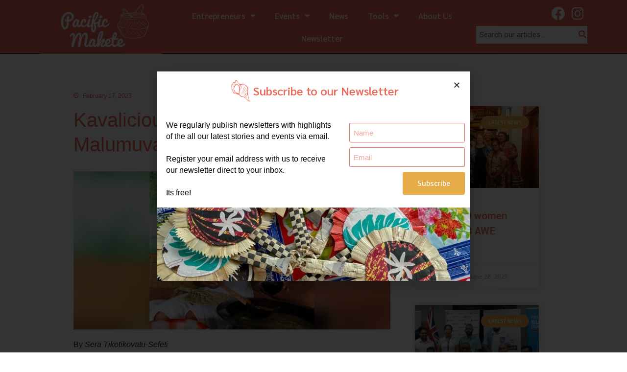

--- FILE ---
content_type: text/html; charset=UTF-8
request_url: https://pacificmakete.com.fj/2023/02/17/entrepreneurs/kavalicious-taveuni/
body_size: 18900
content:
<!DOCTYPE html>
<html lang="en-US">
<head>
	<meta charset="UTF-8">
	<meta name="viewport" content="width=device-width,initial-scale=1,maximum-scale=1,user-scalable=no">
		<!-- Global site tag (gtag.js) - Google Analytics -->
			<script async src="https://www.googletagmanager.com/gtag/js?id=G-M80MF67KLL"></script>
			<script>
			  window.dataLayer = window.dataLayer || [];
			  function gtag(){dataLayer.push(arguments);}
			  gtag('js', new Date());

			  gtag('config', 'G-M80MF67KLL');
			</script>
	<meta name='robots' content='index, follow, max-image-preview:large, max-snippet:-1, max-video-preview:-1' />

	<!-- This site is optimized with the Yoast SEO plugin v23.7 - https://yoast.com/wordpress/plugins/seo/ -->
	<title>Kavalicious Taveuni: Ana Malumuvatu</title>
	<meta name="description" content="The owner of Taveuni Kavalicious, Ana Malumuvatu, grew up watching her parents struggle to market their product as farmers." />
	<link rel="canonical" href="https://pacificmakete.com.fj/2023/02/17/entrepreneurs/kavalicious-taveuni/" />
	<meta property="og:locale" content="en_US" />
	<meta property="og:type" content="article" />
	<meta property="og:title" content="Kavalicious Taveuni: Ana Malumuvatu" />
	<meta property="og:description" content="The owner of Taveuni Kavalicious, Ana Malumuvatu, grew up watching her parents struggle to market their product as farmers." />
	<meta property="og:url" content="https://pacificmakete.com.fj/2023/02/17/entrepreneurs/kavalicious-taveuni/" />
	<meta property="og:site_name" content="Pacific Makete" />
	<meta property="article:published_time" content="2023-02-17T05:18:01+00:00" />
	<meta property="article:modified_time" content="2023-03-17T21:26:26+00:00" />
	<meta property="og:image" content="https://pacificmakete.com.fj/wp-content/uploads/2023/02/photo-output-3.jpg" />
	<meta property="og:image:width" content="2048" />
	<meta property="og:image:height" content="1024" />
	<meta property="og:image:type" content="image/jpeg" />
	<meta name="author" content="IB Reporter" />
	<meta name="twitter:card" content="summary_large_image" />
	<meta name="twitter:label1" content="Written by" />
	<meta name="twitter:data1" content="IB Reporter" />
	<meta name="twitter:label2" content="Est. reading time" />
	<meta name="twitter:data2" content="5 minutes" />
	<script type="application/ld+json" class="yoast-schema-graph">{"@context":"https://schema.org","@graph":[{"@type":"Article","@id":"https://pacificmakete.com.fj/2023/02/17/entrepreneurs/kavalicious-taveuni/#article","isPartOf":{"@id":"https://pacificmakete.com.fj/2023/02/17/entrepreneurs/kavalicious-taveuni/"},"author":{"name":"IB Reporter","@id":"https://pacificmakete.com.fj/#/schema/person/1b57ca0fac324d6a0cd51381dbbeecad"},"headline":"Kavalicious Taveuni: Ana Malumuvatu","datePublished":"2023-02-17T05:18:01+00:00","dateModified":"2023-03-17T21:26:26+00:00","mainEntityOfPage":{"@id":"https://pacificmakete.com.fj/2023/02/17/entrepreneurs/kavalicious-taveuni/"},"wordCount":766,"publisher":{"@id":"https://pacificmakete.com.fj/#organization"},"image":{"@id":"https://pacificmakete.com.fj/2023/02/17/entrepreneurs/kavalicious-taveuni/#primaryimage"},"thumbnailUrl":"https://pacificmakete.com.fj/wp-content/uploads/2023/02/photo-output-3.jpg","keywords":["Fiji","Kava","Nadi","Taveuni"],"articleSection":["Entrepreneurs","Food"],"inLanguage":"en-US"},{"@type":"WebPage","@id":"https://pacificmakete.com.fj/2023/02/17/entrepreneurs/kavalicious-taveuni/","url":"https://pacificmakete.com.fj/2023/02/17/entrepreneurs/kavalicious-taveuni/","name":"Kavalicious Taveuni: Ana Malumuvatu","isPartOf":{"@id":"https://pacificmakete.com.fj/#website"},"primaryImageOfPage":{"@id":"https://pacificmakete.com.fj/2023/02/17/entrepreneurs/kavalicious-taveuni/#primaryimage"},"image":{"@id":"https://pacificmakete.com.fj/2023/02/17/entrepreneurs/kavalicious-taveuni/#primaryimage"},"thumbnailUrl":"https://pacificmakete.com.fj/wp-content/uploads/2023/02/photo-output-3.jpg","datePublished":"2023-02-17T05:18:01+00:00","dateModified":"2023-03-17T21:26:26+00:00","description":"The owner of Taveuni Kavalicious, Ana Malumuvatu, grew up watching her parents struggle to market their product as farmers.","breadcrumb":{"@id":"https://pacificmakete.com.fj/2023/02/17/entrepreneurs/kavalicious-taveuni/#breadcrumb"},"inLanguage":"en-US","potentialAction":[{"@type":"ReadAction","target":["https://pacificmakete.com.fj/2023/02/17/entrepreneurs/kavalicious-taveuni/"]}]},{"@type":"ImageObject","inLanguage":"en-US","@id":"https://pacificmakete.com.fj/2023/02/17/entrepreneurs/kavalicious-taveuni/#primaryimage","url":"https://pacificmakete.com.fj/wp-content/uploads/2023/02/photo-output-3.jpg","contentUrl":"https://pacificmakete.com.fj/wp-content/uploads/2023/02/photo-output-3.jpg","width":2048,"height":1024,"caption":"Kavalicious"},{"@type":"BreadcrumbList","@id":"https://pacificmakete.com.fj/2023/02/17/entrepreneurs/kavalicious-taveuni/#breadcrumb","itemListElement":[{"@type":"ListItem","position":1,"name":"Home","item":"https://pacificmakete.com.fj/"},{"@type":"ListItem","position":2,"name":"Entrepreneurs","item":"https://pacificmakete.com.fj/entrepreneurs/"},{"@type":"ListItem","position":3,"name":"Kavalicious Taveuni: Ana Malumuvatu"}]},{"@type":"WebSite","@id":"https://pacificmakete.com.fj/#website","url":"https://pacificmakete.com.fj/","name":"Pacific Makete","description":"Pacific Makete Entrepreneurs and Businesses","publisher":{"@id":"https://pacificmakete.com.fj/#organization"},"potentialAction":[{"@type":"SearchAction","target":{"@type":"EntryPoint","urlTemplate":"https://pacificmakete.com.fj/?s={search_term_string}"},"query-input":{"@type":"PropertyValueSpecification","valueRequired":true,"valueName":"search_term_string"}}],"inLanguage":"en-US"},{"@type":"Organization","@id":"https://pacificmakete.com.fj/#organization","name":"Pacific Makete","url":"https://pacificmakete.com.fj/","logo":{"@type":"ImageObject","inLanguage":"en-US","@id":"https://pacificmakete.com.fj/#/schema/logo/image/","url":"https://pacificmakete.com.fj/wp-content/uploads/2020/10/Main-Logo-Basket.jpg","contentUrl":"https://pacificmakete.com.fj/wp-content/uploads/2020/10/Main-Logo-Basket.jpg","width":600,"height":264,"caption":"Pacific Makete"},"image":{"@id":"https://pacificmakete.com.fj/#/schema/logo/image/"}},{"@type":"Person","@id":"https://pacificmakete.com.fj/#/schema/person/1b57ca0fac324d6a0cd51381dbbeecad","name":"IB Reporter","image":{"@type":"ImageObject","inLanguage":"en-US","@id":"https://pacificmakete.com.fj/#/schema/person/image/","url":"https://secure.gravatar.com/avatar/f5762e634206a7a35e6a67956b1c59a9?s=96&d=mm&r=g","contentUrl":"https://secure.gravatar.com/avatar/f5762e634206a7a35e6a67956b1c59a9?s=96&d=mm&r=g","caption":"IB Reporter"},"url":"https://pacificmakete.com.fj/author/reporter/"}]}</script>
	<!-- / Yoast SEO plugin. -->


<link rel="alternate" type="application/rss+xml" title="Pacific Makete &raquo; Feed" href="https://pacificmakete.com.fj/feed/" />
<link rel="alternate" type="application/rss+xml" title="Pacific Makete &raquo; Comments Feed" href="https://pacificmakete.com.fj/comments/feed/" />
<script type="text/javascript">
/* <![CDATA[ */
window._wpemojiSettings = {"baseUrl":"https:\/\/s.w.org\/images\/core\/emoji\/15.0.3\/72x72\/","ext":".png","svgUrl":"https:\/\/s.w.org\/images\/core\/emoji\/15.0.3\/svg\/","svgExt":".svg","source":{"concatemoji":"https:\/\/pacificmakete.com.fj\/wp-includes\/js\/wp-emoji-release.min.js?ver=6.6.4"}};
/*! This file is auto-generated */
!function(i,n){var o,s,e;function c(e){try{var t={supportTests:e,timestamp:(new Date).valueOf()};sessionStorage.setItem(o,JSON.stringify(t))}catch(e){}}function p(e,t,n){e.clearRect(0,0,e.canvas.width,e.canvas.height),e.fillText(t,0,0);var t=new Uint32Array(e.getImageData(0,0,e.canvas.width,e.canvas.height).data),r=(e.clearRect(0,0,e.canvas.width,e.canvas.height),e.fillText(n,0,0),new Uint32Array(e.getImageData(0,0,e.canvas.width,e.canvas.height).data));return t.every(function(e,t){return e===r[t]})}function u(e,t,n){switch(t){case"flag":return n(e,"\ud83c\udff3\ufe0f\u200d\u26a7\ufe0f","\ud83c\udff3\ufe0f\u200b\u26a7\ufe0f")?!1:!n(e,"\ud83c\uddfa\ud83c\uddf3","\ud83c\uddfa\u200b\ud83c\uddf3")&&!n(e,"\ud83c\udff4\udb40\udc67\udb40\udc62\udb40\udc65\udb40\udc6e\udb40\udc67\udb40\udc7f","\ud83c\udff4\u200b\udb40\udc67\u200b\udb40\udc62\u200b\udb40\udc65\u200b\udb40\udc6e\u200b\udb40\udc67\u200b\udb40\udc7f");case"emoji":return!n(e,"\ud83d\udc26\u200d\u2b1b","\ud83d\udc26\u200b\u2b1b")}return!1}function f(e,t,n){var r="undefined"!=typeof WorkerGlobalScope&&self instanceof WorkerGlobalScope?new OffscreenCanvas(300,150):i.createElement("canvas"),a=r.getContext("2d",{willReadFrequently:!0}),o=(a.textBaseline="top",a.font="600 32px Arial",{});return e.forEach(function(e){o[e]=t(a,e,n)}),o}function t(e){var t=i.createElement("script");t.src=e,t.defer=!0,i.head.appendChild(t)}"undefined"!=typeof Promise&&(o="wpEmojiSettingsSupports",s=["flag","emoji"],n.supports={everything:!0,everythingExceptFlag:!0},e=new Promise(function(e){i.addEventListener("DOMContentLoaded",e,{once:!0})}),new Promise(function(t){var n=function(){try{var e=JSON.parse(sessionStorage.getItem(o));if("object"==typeof e&&"number"==typeof e.timestamp&&(new Date).valueOf()<e.timestamp+604800&&"object"==typeof e.supportTests)return e.supportTests}catch(e){}return null}();if(!n){if("undefined"!=typeof Worker&&"undefined"!=typeof OffscreenCanvas&&"undefined"!=typeof URL&&URL.createObjectURL&&"undefined"!=typeof Blob)try{var e="postMessage("+f.toString()+"("+[JSON.stringify(s),u.toString(),p.toString()].join(",")+"));",r=new Blob([e],{type:"text/javascript"}),a=new Worker(URL.createObjectURL(r),{name:"wpTestEmojiSupports"});return void(a.onmessage=function(e){c(n=e.data),a.terminate(),t(n)})}catch(e){}c(n=f(s,u,p))}t(n)}).then(function(e){for(var t in e)n.supports[t]=e[t],n.supports.everything=n.supports.everything&&n.supports[t],"flag"!==t&&(n.supports.everythingExceptFlag=n.supports.everythingExceptFlag&&n.supports[t]);n.supports.everythingExceptFlag=n.supports.everythingExceptFlag&&!n.supports.flag,n.DOMReady=!1,n.readyCallback=function(){n.DOMReady=!0}}).then(function(){return e}).then(function(){var e;n.supports.everything||(n.readyCallback(),(e=n.source||{}).concatemoji?t(e.concatemoji):e.wpemoji&&e.twemoji&&(t(e.twemoji),t(e.wpemoji)))}))}((window,document),window._wpemojiSettings);
/* ]]> */
</script>
			<style>
			#wp-admin-bar-layers-edit-layout .ab-icon:before{
				font-family: "layers-interface" !important;
				content: "\e62f" !important;
				font-size: 16px !important;
			}
			</style>
		<style id='wp-emoji-styles-inline-css' type='text/css'>

	img.wp-smiley, img.emoji {
		display: inline !important;
		border: none !important;
		box-shadow: none !important;
		height: 1em !important;
		width: 1em !important;
		margin: 0 0.07em !important;
		vertical-align: -0.1em !important;
		background: none !important;
		padding: 0 !important;
	}
</style>
<link rel='stylesheet' id='wp-block-library-css' href='https://pacificmakete.com.fj/wp-includes/css/dist/block-library/style.min.css?ver=6.6.4' type='text/css' media='all' />
<style id='classic-theme-styles-inline-css' type='text/css'>
/*! This file is auto-generated */
.wp-block-button__link{color:#fff;background-color:#32373c;border-radius:9999px;box-shadow:none;text-decoration:none;padding:calc(.667em + 2px) calc(1.333em + 2px);font-size:1.125em}.wp-block-file__button{background:#32373c;color:#fff;text-decoration:none}
</style>
<style id='global-styles-inline-css' type='text/css'>
:root{--wp--preset--aspect-ratio--square: 1;--wp--preset--aspect-ratio--4-3: 4/3;--wp--preset--aspect-ratio--3-4: 3/4;--wp--preset--aspect-ratio--3-2: 3/2;--wp--preset--aspect-ratio--2-3: 2/3;--wp--preset--aspect-ratio--16-9: 16/9;--wp--preset--aspect-ratio--9-16: 9/16;--wp--preset--color--black: #000000;--wp--preset--color--cyan-bluish-gray: #abb8c3;--wp--preset--color--white: #ffffff;--wp--preset--color--pale-pink: #f78da7;--wp--preset--color--vivid-red: #cf2e2e;--wp--preset--color--luminous-vivid-orange: #ff6900;--wp--preset--color--luminous-vivid-amber: #fcb900;--wp--preset--color--light-green-cyan: #7bdcb5;--wp--preset--color--vivid-green-cyan: #00d084;--wp--preset--color--pale-cyan-blue: #8ed1fc;--wp--preset--color--vivid-cyan-blue: #0693e3;--wp--preset--color--vivid-purple: #9b51e0;--wp--preset--gradient--vivid-cyan-blue-to-vivid-purple: linear-gradient(135deg,rgba(6,147,227,1) 0%,rgb(155,81,224) 100%);--wp--preset--gradient--light-green-cyan-to-vivid-green-cyan: linear-gradient(135deg,rgb(122,220,180) 0%,rgb(0,208,130) 100%);--wp--preset--gradient--luminous-vivid-amber-to-luminous-vivid-orange: linear-gradient(135deg,rgba(252,185,0,1) 0%,rgba(255,105,0,1) 100%);--wp--preset--gradient--luminous-vivid-orange-to-vivid-red: linear-gradient(135deg,rgba(255,105,0,1) 0%,rgb(207,46,46) 100%);--wp--preset--gradient--very-light-gray-to-cyan-bluish-gray: linear-gradient(135deg,rgb(238,238,238) 0%,rgb(169,184,195) 100%);--wp--preset--gradient--cool-to-warm-spectrum: linear-gradient(135deg,rgb(74,234,220) 0%,rgb(151,120,209) 20%,rgb(207,42,186) 40%,rgb(238,44,130) 60%,rgb(251,105,98) 80%,rgb(254,248,76) 100%);--wp--preset--gradient--blush-light-purple: linear-gradient(135deg,rgb(255,206,236) 0%,rgb(152,150,240) 100%);--wp--preset--gradient--blush-bordeaux: linear-gradient(135deg,rgb(254,205,165) 0%,rgb(254,45,45) 50%,rgb(107,0,62) 100%);--wp--preset--gradient--luminous-dusk: linear-gradient(135deg,rgb(255,203,112) 0%,rgb(199,81,192) 50%,rgb(65,88,208) 100%);--wp--preset--gradient--pale-ocean: linear-gradient(135deg,rgb(255,245,203) 0%,rgb(182,227,212) 50%,rgb(51,167,181) 100%);--wp--preset--gradient--electric-grass: linear-gradient(135deg,rgb(202,248,128) 0%,rgb(113,206,126) 100%);--wp--preset--gradient--midnight: linear-gradient(135deg,rgb(2,3,129) 0%,rgb(40,116,252) 100%);--wp--preset--font-size--small: 13px;--wp--preset--font-size--medium: 20px;--wp--preset--font-size--large: 36px;--wp--preset--font-size--x-large: 42px;--wp--preset--spacing--20: 0.44rem;--wp--preset--spacing--30: 0.67rem;--wp--preset--spacing--40: 1rem;--wp--preset--spacing--50: 1.5rem;--wp--preset--spacing--60: 2.25rem;--wp--preset--spacing--70: 3.38rem;--wp--preset--spacing--80: 5.06rem;--wp--preset--shadow--natural: 6px 6px 9px rgba(0, 0, 0, 0.2);--wp--preset--shadow--deep: 12px 12px 50px rgba(0, 0, 0, 0.4);--wp--preset--shadow--sharp: 6px 6px 0px rgba(0, 0, 0, 0.2);--wp--preset--shadow--outlined: 6px 6px 0px -3px rgba(255, 255, 255, 1), 6px 6px rgba(0, 0, 0, 1);--wp--preset--shadow--crisp: 6px 6px 0px rgba(0, 0, 0, 1);}:where(.is-layout-flex){gap: 0.5em;}:where(.is-layout-grid){gap: 0.5em;}body .is-layout-flex{display: flex;}.is-layout-flex{flex-wrap: wrap;align-items: center;}.is-layout-flex > :is(*, div){margin: 0;}body .is-layout-grid{display: grid;}.is-layout-grid > :is(*, div){margin: 0;}:where(.wp-block-columns.is-layout-flex){gap: 2em;}:where(.wp-block-columns.is-layout-grid){gap: 2em;}:where(.wp-block-post-template.is-layout-flex){gap: 1.25em;}:where(.wp-block-post-template.is-layout-grid){gap: 1.25em;}.has-black-color{color: var(--wp--preset--color--black) !important;}.has-cyan-bluish-gray-color{color: var(--wp--preset--color--cyan-bluish-gray) !important;}.has-white-color{color: var(--wp--preset--color--white) !important;}.has-pale-pink-color{color: var(--wp--preset--color--pale-pink) !important;}.has-vivid-red-color{color: var(--wp--preset--color--vivid-red) !important;}.has-luminous-vivid-orange-color{color: var(--wp--preset--color--luminous-vivid-orange) !important;}.has-luminous-vivid-amber-color{color: var(--wp--preset--color--luminous-vivid-amber) !important;}.has-light-green-cyan-color{color: var(--wp--preset--color--light-green-cyan) !important;}.has-vivid-green-cyan-color{color: var(--wp--preset--color--vivid-green-cyan) !important;}.has-pale-cyan-blue-color{color: var(--wp--preset--color--pale-cyan-blue) !important;}.has-vivid-cyan-blue-color{color: var(--wp--preset--color--vivid-cyan-blue) !important;}.has-vivid-purple-color{color: var(--wp--preset--color--vivid-purple) !important;}.has-black-background-color{background-color: var(--wp--preset--color--black) !important;}.has-cyan-bluish-gray-background-color{background-color: var(--wp--preset--color--cyan-bluish-gray) !important;}.has-white-background-color{background-color: var(--wp--preset--color--white) !important;}.has-pale-pink-background-color{background-color: var(--wp--preset--color--pale-pink) !important;}.has-vivid-red-background-color{background-color: var(--wp--preset--color--vivid-red) !important;}.has-luminous-vivid-orange-background-color{background-color: var(--wp--preset--color--luminous-vivid-orange) !important;}.has-luminous-vivid-amber-background-color{background-color: var(--wp--preset--color--luminous-vivid-amber) !important;}.has-light-green-cyan-background-color{background-color: var(--wp--preset--color--light-green-cyan) !important;}.has-vivid-green-cyan-background-color{background-color: var(--wp--preset--color--vivid-green-cyan) !important;}.has-pale-cyan-blue-background-color{background-color: var(--wp--preset--color--pale-cyan-blue) !important;}.has-vivid-cyan-blue-background-color{background-color: var(--wp--preset--color--vivid-cyan-blue) !important;}.has-vivid-purple-background-color{background-color: var(--wp--preset--color--vivid-purple) !important;}.has-black-border-color{border-color: var(--wp--preset--color--black) !important;}.has-cyan-bluish-gray-border-color{border-color: var(--wp--preset--color--cyan-bluish-gray) !important;}.has-white-border-color{border-color: var(--wp--preset--color--white) !important;}.has-pale-pink-border-color{border-color: var(--wp--preset--color--pale-pink) !important;}.has-vivid-red-border-color{border-color: var(--wp--preset--color--vivid-red) !important;}.has-luminous-vivid-orange-border-color{border-color: var(--wp--preset--color--luminous-vivid-orange) !important;}.has-luminous-vivid-amber-border-color{border-color: var(--wp--preset--color--luminous-vivid-amber) !important;}.has-light-green-cyan-border-color{border-color: var(--wp--preset--color--light-green-cyan) !important;}.has-vivid-green-cyan-border-color{border-color: var(--wp--preset--color--vivid-green-cyan) !important;}.has-pale-cyan-blue-border-color{border-color: var(--wp--preset--color--pale-cyan-blue) !important;}.has-vivid-cyan-blue-border-color{border-color: var(--wp--preset--color--vivid-cyan-blue) !important;}.has-vivid-purple-border-color{border-color: var(--wp--preset--color--vivid-purple) !important;}.has-vivid-cyan-blue-to-vivid-purple-gradient-background{background: var(--wp--preset--gradient--vivid-cyan-blue-to-vivid-purple) !important;}.has-light-green-cyan-to-vivid-green-cyan-gradient-background{background: var(--wp--preset--gradient--light-green-cyan-to-vivid-green-cyan) !important;}.has-luminous-vivid-amber-to-luminous-vivid-orange-gradient-background{background: var(--wp--preset--gradient--luminous-vivid-amber-to-luminous-vivid-orange) !important;}.has-luminous-vivid-orange-to-vivid-red-gradient-background{background: var(--wp--preset--gradient--luminous-vivid-orange-to-vivid-red) !important;}.has-very-light-gray-to-cyan-bluish-gray-gradient-background{background: var(--wp--preset--gradient--very-light-gray-to-cyan-bluish-gray) !important;}.has-cool-to-warm-spectrum-gradient-background{background: var(--wp--preset--gradient--cool-to-warm-spectrum) !important;}.has-blush-light-purple-gradient-background{background: var(--wp--preset--gradient--blush-light-purple) !important;}.has-blush-bordeaux-gradient-background{background: var(--wp--preset--gradient--blush-bordeaux) !important;}.has-luminous-dusk-gradient-background{background: var(--wp--preset--gradient--luminous-dusk) !important;}.has-pale-ocean-gradient-background{background: var(--wp--preset--gradient--pale-ocean) !important;}.has-electric-grass-gradient-background{background: var(--wp--preset--gradient--electric-grass) !important;}.has-midnight-gradient-background{background: var(--wp--preset--gradient--midnight) !important;}.has-small-font-size{font-size: var(--wp--preset--font-size--small) !important;}.has-medium-font-size{font-size: var(--wp--preset--font-size--medium) !important;}.has-large-font-size{font-size: var(--wp--preset--font-size--large) !important;}.has-x-large-font-size{font-size: var(--wp--preset--font-size--x-large) !important;}
:where(.wp-block-post-template.is-layout-flex){gap: 1.25em;}:where(.wp-block-post-template.is-layout-grid){gap: 1.25em;}
:where(.wp-block-columns.is-layout-flex){gap: 2em;}:where(.wp-block-columns.is-layout-grid){gap: 2em;}
:root :where(.wp-block-pullquote){font-size: 1.5em;line-height: 1.6;}
</style>
<link rel='stylesheet' id='events-manager-css' href='https://pacificmakete.com.fj/wp-content/plugins/events-manager/includes/css/events_manager.css?ver=5.99912' type='text/css' media='all' />
<link rel='stylesheet' id='layers-framework-css' href='https://pacificmakete.com.fj/wp-content/themes/layers-elementor/assets/css/framework.css?ver=1.0.3' type='text/css' media='all' />
<link rel='stylesheet' id='layers-components-css' href='https://pacificmakete.com.fj/wp-content/themes/layers-elementor/assets/css/components.css?ver=1.0.3' type='text/css' media='all' />
<link rel='stylesheet' id='layers-responsive-css' href='https://pacificmakete.com.fj/wp-content/themes/layers-elementor/assets/css/responsive.css?ver=1.0.3' type='text/css' media='all' />
<link rel='stylesheet' id='layers-icon-fonts-css' href='https://pacificmakete.com.fj/wp-content/themes/layers-elementor/assets/css/layers-icons.css?ver=1.0.3' type='text/css' media='all' />
<link rel='stylesheet' id='layers-pro-css' href='https://pacificmakete.com.fj/wp-content/themes/layers-elementor/assets/css/layers-pro.css?ver=1.0.3' type='text/css' media='all' />
<link rel='stylesheet' id='elementor-icons-css' href='https://pacificmakete.com.fj/wp-content/plugins/elementor/assets/lib/eicons/css/elementor-icons.min.css?ver=5.12.0' type='text/css' media='all' />
<link rel='stylesheet' id='elementor-frontend-legacy-css' href='https://pacificmakete.com.fj/wp-content/plugins/elementor/assets/css/frontend-legacy.min.css?ver=3.4.5' type='text/css' media='all' />
<link rel='stylesheet' id='elementor-frontend-css' href='https://pacificmakete.com.fj/wp-content/plugins/elementor/assets/css/frontend.min.css?ver=3.4.5' type='text/css' media='all' />
<style id='elementor-frontend-inline-css' type='text/css'>
@font-face{font-family:eicons;src:url(https://pacificmakete.com.fj/wp-content/plugins/elementor/assets/lib/eicons/fonts/eicons.eot?5.10.0);src:url(https://pacificmakete.com.fj/wp-content/plugins/elementor/assets/lib/eicons/fonts/eicons.eot?5.10.0#iefix) format("embedded-opentype"),url(https://pacificmakete.com.fj/wp-content/plugins/elementor/assets/lib/eicons/fonts/eicons.woff2?5.10.0) format("woff2"),url(https://pacificmakete.com.fj/wp-content/plugins/elementor/assets/lib/eicons/fonts/eicons.woff?5.10.0) format("woff"),url(https://pacificmakete.com.fj/wp-content/plugins/elementor/assets/lib/eicons/fonts/eicons.ttf?5.10.0) format("truetype"),url(https://pacificmakete.com.fj/wp-content/plugins/elementor/assets/lib/eicons/fonts/eicons.svg?5.10.0#eicon) format("svg");font-weight:400;font-style:normal}
</style>
<link rel='stylesheet' id='elementor-post-97-css' href='https://pacificmakete.com.fj/wp-content/uploads/elementor/css/post-97.css?ver=1634189427' type='text/css' media='all' />
<link rel='stylesheet' id='elementor-pro-css' href='https://pacificmakete.com.fj/wp-content/plugins/elementor-pro/assets/css/frontend.min.css?ver=3.4.2' type='text/css' media='all' />
<link rel='stylesheet' id='elementor-global-css' href='https://pacificmakete.com.fj/wp-content/uploads/elementor/css/global.css?ver=1634189428' type='text/css' media='all' />
<link rel='stylesheet' id='elementor-post-194-css' href='https://pacificmakete.com.fj/wp-content/uploads/elementor/css/post-194.css?ver=1634189428' type='text/css' media='all' />
<link rel='stylesheet' id='elementor-post-723-css' href='https://pacificmakete.com.fj/wp-content/uploads/elementor/css/post-723.css?ver=1652923320' type='text/css' media='all' />
<link rel='stylesheet' id='layers-style-css' href='https://pacificmakete.com.fj/wp-content/themes/layers-elementor/style.css?ver=1.0.3' type='text/css' media='all' />
<link rel='stylesheet' id='ecs-styles-css' href='https://pacificmakete.com.fj/wp-content/plugins/ele-custom-skin/assets/css/ecs-style.css?ver=3.1.3' type='text/css' media='all' />
<link rel='stylesheet' id='elementor-post-364-css' href='https://pacificmakete.com.fj/wp-content/uploads/elementor/css/post-364.css?ver=1638368931' type='text/css' media='all' />
<link rel='stylesheet' id='google-fonts-1-css' href='https://fonts.googleapis.com/css?family=Sarabun%3A100%2C100italic%2C200%2C200italic%2C300%2C300italic%2C400%2C400italic%2C500%2C500italic%2C600%2C600italic%2C700%2C700italic%2C800%2C800italic%2C900%2C900italic%7CScada%3A100%2C100italic%2C200%2C200italic%2C300%2C300italic%2C400%2C400italic%2C500%2C500italic%2C600%2C600italic%2C700%2C700italic%2C800%2C800italic%2C900%2C900italic%7CRoboto%3A100%2C100italic%2C200%2C200italic%2C300%2C300italic%2C400%2C400italic%2C500%2C500italic%2C600%2C600italic%2C700%2C700italic%2C800%2C800italic%2C900%2C900italic&#038;display=auto&#038;ver=6.6.4' type='text/css' media='all' />
<link rel='stylesheet' id='elementor-icons-shared-0-css' href='https://pacificmakete.com.fj/wp-content/plugins/elementor/assets/lib/font-awesome/css/fontawesome.min.css?ver=5.15.3' type='text/css' media='all' />
<link rel='stylesheet' id='elementor-icons-fa-solid-css' href='https://pacificmakete.com.fj/wp-content/plugins/elementor/assets/lib/font-awesome/css/solid.min.css?ver=5.15.3' type='text/css' media='all' />
<link rel='stylesheet' id='elementor-icons-fa-brands-css' href='https://pacificmakete.com.fj/wp-content/plugins/elementor/assets/lib/font-awesome/css/brands.min.css?ver=5.15.3' type='text/css' media='all' />
<script type="text/javascript" src="https://pacificmakete.com.fj/wp-includes/js/jquery/jquery.min.js?ver=3.7.1" id="jquery-core-js"></script>
<script type="text/javascript" src="https://pacificmakete.com.fj/wp-includes/js/jquery/jquery-migrate.min.js?ver=3.4.1" id="jquery-migrate-js"></script>
<script type="text/javascript" src="https://pacificmakete.com.fj/wp-includes/js/jquery/ui/core.min.js?ver=1.13.3" id="jquery-ui-core-js"></script>
<script type="text/javascript" src="https://pacificmakete.com.fj/wp-includes/js/jquery/ui/mouse.min.js?ver=1.13.3" id="jquery-ui-mouse-js"></script>
<script type="text/javascript" src="https://pacificmakete.com.fj/wp-includes/js/jquery/ui/sortable.min.js?ver=1.13.3" id="jquery-ui-sortable-js"></script>
<script type="text/javascript" src="https://pacificmakete.com.fj/wp-includes/js/jquery/ui/datepicker.min.js?ver=1.13.3" id="jquery-ui-datepicker-js"></script>
<script type="text/javascript" id="jquery-ui-datepicker-js-after">
/* <![CDATA[ */
jQuery(function(jQuery){jQuery.datepicker.setDefaults({"closeText":"Close","currentText":"Today","monthNames":["January","February","March","April","May","June","July","August","September","October","November","December"],"monthNamesShort":["Jan","Feb","Mar","Apr","May","Jun","Jul","Aug","Sep","Oct","Nov","Dec"],"nextText":"Next","prevText":"Previous","dayNames":["Sunday","Monday","Tuesday","Wednesday","Thursday","Friday","Saturday"],"dayNamesShort":["Sun","Mon","Tue","Wed","Thu","Fri","Sat"],"dayNamesMin":["S","M","T","W","T","F","S"],"dateFormat":"MM d, yy","firstDay":1,"isRTL":false});});
/* ]]> */
</script>
<script type="text/javascript" src="https://pacificmakete.com.fj/wp-includes/js/jquery/ui/menu.min.js?ver=1.13.3" id="jquery-ui-menu-js"></script>
<script type="text/javascript" src="https://pacificmakete.com.fj/wp-includes/js/dist/dom-ready.min.js?ver=f77871ff7694fffea381" id="wp-dom-ready-js"></script>
<script type="text/javascript" src="https://pacificmakete.com.fj/wp-includes/js/dist/hooks.min.js?ver=2810c76e705dd1a53b18" id="wp-hooks-js"></script>
<script type="text/javascript" src="https://pacificmakete.com.fj/wp-includes/js/dist/i18n.min.js?ver=5e580eb46a90c2b997e6" id="wp-i18n-js"></script>
<script type="text/javascript" id="wp-i18n-js-after">
/* <![CDATA[ */
wp.i18n.setLocaleData( { 'text direction\u0004ltr': [ 'ltr' ] } );
/* ]]> */
</script>
<script type="text/javascript" src="https://pacificmakete.com.fj/wp-includes/js/dist/a11y.min.js?ver=d90eebea464f6c09bfd5" id="wp-a11y-js"></script>
<script type="text/javascript" src="https://pacificmakete.com.fj/wp-includes/js/jquery/ui/autocomplete.min.js?ver=1.13.3" id="jquery-ui-autocomplete-js"></script>
<script type="text/javascript" src="https://pacificmakete.com.fj/wp-includes/js/jquery/ui/resizable.min.js?ver=1.13.3" id="jquery-ui-resizable-js"></script>
<script type="text/javascript" src="https://pacificmakete.com.fj/wp-includes/js/jquery/ui/draggable.min.js?ver=1.13.3" id="jquery-ui-draggable-js"></script>
<script type="text/javascript" src="https://pacificmakete.com.fj/wp-includes/js/jquery/ui/controlgroup.min.js?ver=1.13.3" id="jquery-ui-controlgroup-js"></script>
<script type="text/javascript" src="https://pacificmakete.com.fj/wp-includes/js/jquery/ui/checkboxradio.min.js?ver=1.13.3" id="jquery-ui-checkboxradio-js"></script>
<script type="text/javascript" src="https://pacificmakete.com.fj/wp-includes/js/jquery/ui/button.min.js?ver=1.13.3" id="jquery-ui-button-js"></script>
<script type="text/javascript" src="https://pacificmakete.com.fj/wp-includes/js/jquery/ui/dialog.min.js?ver=1.13.3" id="jquery-ui-dialog-js"></script>
<script type="text/javascript" id="events-manager-js-extra">
/* <![CDATA[ */
var EM = {"ajaxurl":"https:\/\/pacificmakete.com.fj\/wp-admin\/admin-ajax.php","locationajaxurl":"https:\/\/pacificmakete.com.fj\/wp-admin\/admin-ajax.php?action=locations_search","firstDay":"1","locale":"en","dateFormat":"dd\/mm\/yy","ui_css":"https:\/\/pacificmakete.com.fj\/wp-content\/plugins\/events-manager\/includes\/css\/jquery-ui.min.css","show24hours":"0","is_ssl":"1","bookingInProgress":"Please wait while the booking is being submitted.","tickets_save":"Save Ticket","bookingajaxurl":"https:\/\/pacificmakete.com.fj\/wp-admin\/admin-ajax.php","bookings_export_save":"Export Bookings","bookings_settings_save":"Save Settings","booking_delete":"Are you sure you want to delete?","booking_offset":"30","bb_full":"Sold Out","bb_book":"Book Now","bb_booking":"Booking...","bb_booked":"Booking Submitted","bb_error":"Booking Error. Try again?","bb_cancel":"Cancel","bb_canceling":"Canceling...","bb_cancelled":"Cancelled","bb_cancel_error":"Cancellation Error. Try again?","txt_search":"Search","txt_searching":"Searching...","txt_loading":"Loading..."};
/* ]]> */
</script>
<script type="text/javascript" src="https://pacificmakete.com.fj/wp-content/plugins/events-manager/includes/js/events-manager.js?ver=5.99912" id="events-manager-js"></script>
<script type="text/javascript" src="https://pacificmakete.com.fj/wp-content/themes/layers-elementor/assets/js/plugins.js?ver=1.0.3" id="layers-plugins-js"></script>
<script type="text/javascript" id="layers-framework-js-extra">
/* <![CDATA[ */
var layers_script_settings = {"header_sticky_breakpoint":"270"};
/* ]]> */
</script>
<script type="text/javascript" src="https://pacificmakete.com.fj/wp-content/themes/layers-elementor/assets/js/layers.framework.js?ver=1.0.3" id="layers-framework-js"></script>
<script type="text/javascript" src="https://pacificmakete.com.fj/wp-content/themes/layers-elementor/assets/js/layers-pro.js?ver=1.0.3" id="layers-pro-js"></script>
<script type="text/javascript" id="ecs_ajax_load-js-extra">
/* <![CDATA[ */
var ecs_ajax_params = {"ajaxurl":"https:\/\/pacificmakete.com.fj\/wp-admin\/admin-ajax.php","posts":"{\"page\":0,\"year\":2023,\"monthnum\":2,\"day\":17,\"name\":\"kavalicious-taveuni\",\"category_name\":\"entrepreneurs\",\"error\":\"\",\"m\":\"\",\"p\":0,\"post_parent\":\"\",\"subpost\":\"\",\"subpost_id\":\"\",\"attachment\":\"\",\"attachment_id\":0,\"pagename\":\"\",\"page_id\":0,\"second\":\"\",\"minute\":\"\",\"hour\":\"\",\"w\":0,\"tag\":\"\",\"cat\":\"\",\"tag_id\":\"\",\"author\":\"\",\"author_name\":\"\",\"feed\":\"\",\"tb\":\"\",\"paged\":0,\"meta_key\":\"\",\"meta_value\":\"\",\"preview\":\"\",\"s\":\"\",\"sentence\":\"\",\"title\":\"\",\"fields\":\"\",\"menu_order\":\"\",\"embed\":\"\",\"category__in\":[],\"category__not_in\":[],\"category__and\":[],\"post__in\":[],\"post__not_in\":[],\"post_name__in\":[],\"tag__in\":[],\"tag__not_in\":[],\"tag__and\":[],\"tag_slug__in\":[],\"tag_slug__and\":[],\"post_parent__in\":[],\"post_parent__not_in\":[],\"author__in\":[],\"author__not_in\":[],\"search_columns\":[],\"post_type\":[\"post\",\"page\",\"e-landing-page\"],\"ignore_sticky_posts\":false,\"suppress_filters\":false,\"cache_results\":true,\"update_post_term_cache\":true,\"update_menu_item_cache\":false,\"lazy_load_term_meta\":true,\"update_post_meta_cache\":true,\"posts_per_page\":10,\"nopaging\":false,\"comments_per_page\":\"50\",\"no_found_rows\":false,\"order\":\"DESC\"}"};
/* ]]> */
</script>
<script type="text/javascript" src="https://pacificmakete.com.fj/wp-content/plugins/ele-custom-skin/assets/js/ecs_ajax_pagination.js?ver=3.1.3" id="ecs_ajax_load-js"></script>
<script type="text/javascript" src="https://pacificmakete.com.fj/wp-content/plugins/ele-custom-skin/assets/js/ecs.js?ver=3.1.3" id="ecs-script-js"></script>
<link rel="https://api.w.org/" href="https://pacificmakete.com.fj/wp-json/" /><link rel="alternate" title="JSON" type="application/json" href="https://pacificmakete.com.fj/wp-json/wp/v2/posts/1199" /><link rel="EditURI" type="application/rsd+xml" title="RSD" href="https://pacificmakete.com.fj/xmlrpc.php?rsd" />
<meta name="generator" content="WordPress 6.6.4" />
<link rel='shortlink' href='https://pacificmakete.com.fj/?p=1199' />
<link rel="alternate" title="oEmbed (JSON)" type="application/json+oembed" href="https://pacificmakete.com.fj/wp-json/oembed/1.0/embed?url=https%3A%2F%2Fpacificmakete.com.fj%2F2023%2F02%2F17%2Fentrepreneurs%2Fkavalicious-taveuni%2F" />
<link rel="alternate" title="oEmbed (XML)" type="text/xml+oembed" href="https://pacificmakete.com.fj/wp-json/oembed/1.0/embed?url=https%3A%2F%2Fpacificmakete.com.fj%2F2023%2F02%2F17%2Fentrepreneurs%2Fkavalicious-taveuni%2F&#038;format=xml" />
<style type="text/css" id="layers-inline-styles-header">

 .header-site.invert .nav-horizontal > ul > li > a, .header-site .nav-horizontal > ul > li > a, .header-search a { border-radius: 4px;} 

 input[type="button"], input[type="submit"], button, .button, .form-submit input[type="submit"] { border-width: 0px;border-radius: 4px;} 

 .invert input[type="button"], .invert input[type="submit"], .invert button, .invert .button, .invert .form-submit input[type="submit"] { border-width: 0px;border-radius: 0px;} 

@media only screen and ( min-width: 769px ) {.footer-site > .container > .row:first-child {padding-top : 46px ;padding-bottom : 46px ;}}

 .header-site, .header-site.header-sticky { background-color: #ed695a;} 

.footer-site {background-color: #e6ac48;}

.sidebar .well {background-color: #FFFFFF;}</style>			<meta property="og:title" content="Kavalicious Taveuni: Ana Malumuvatu" />
							<meta property="og:description" content="By Sera Tikotikovatu-Sefeti The owner of Kavalicious Taveuni, Ana Malumuvatu, grew up watching her parents struggle to market their product as farmers, and raise their eleven children. “I remember one time when I was going to primary school with a plastic bag [to carry my books], and I said to myself, ‘One day I’m going [&hellip;]" />
						<meta property="og:type" content="website" />
			<meta property="og:url" content="https://pacificmakete.com.fj/2023/02/17/entrepreneurs/kavalicious-taveuni/" />
							<meta property="og:image" content="https://pacificmakete.com.fj/wp-content/uploads/2023/02/photo-output-3.jpg" />
					<style id='extendify-custom-stylesheet' type='text/css'></style><link rel="icon" href="https://pacificmakete.com.fj/wp-content/uploads/2020/10/cropped-PM-basket-32x32.png" sizes="32x32" />
<link rel="icon" href="https://pacificmakete.com.fj/wp-content/uploads/2020/10/cropped-PM-basket-192x192.png" sizes="192x192" />
<link rel="apple-touch-icon" href="https://pacificmakete.com.fj/wp-content/uploads/2020/10/cropped-PM-basket-180x180.png" />
<meta name="msapplication-TileImage" content="https://pacificmakete.com.fj/wp-content/uploads/2020/10/cropped-PM-basket-270x270.png" />
		<style type="text/css" id="wp-custom-css">
			.footer-site.invert .section-nav-title,.invert, .invert a {
	color: #ffffff;
}
 .section-title .heading{
	color: #ED695A;
}
body {
	color:rgba(0, 0, 0, 0.85);
}		</style>
		</head>
<body data-rsssl=1 class="post-template-default single single-post postid-1199 single-format-standard wp-custom-logo body-header-logo-left layers-post-page right-sidebar layers-pro-active layers-animate opacity-0 eplus_styles elementor-default elementor-kit-97">
	<div class="wrapper invert off-canvas-right" id="off-canvas-right">
    <a class="close-canvas" data-toggle="#off-canvas-right" data-toggle-class="open">
        <i class="l-close"></i>
        Close    </a>

    <div class="content nav-mobile clearfix">
        <nav class="nav nav-vertical"><ul id="menu-primarymenu" class="menu"><li id="menu-item-54" class="menu-item menu-item-type-taxonomy menu-item-object-category current-post-ancestor current-menu-parent current-post-parent menu-item-has-children menu-item-54"><a href="https://pacificmakete.com.fj/category/entrepreneurs/">Entrepreneurs</a>
<ul class="sub-menu">
	<li id="menu-item-55" class="menu-item menu-item-type-taxonomy menu-item-object-category menu-item-55"><a href="https://pacificmakete.com.fj/category/entrepreneurs/craft/">Craft</a></li>
	<li id="menu-item-56" class="menu-item menu-item-type-taxonomy menu-item-object-category current-post-ancestor current-menu-parent current-post-parent menu-item-56"><a href="https://pacificmakete.com.fj/category/entrepreneurs/food/">Food</a></li>
	<li id="menu-item-322" class="menu-item menu-item-type-taxonomy menu-item-object-category menu-item-322"><a href="https://pacificmakete.com.fj/category/entrepreneurs/wear/">Wear</a></li>
</ul>
</li>
<li id="menu-item-46" class="menu-item menu-item-type-post_type menu-item-object-page menu-item-has-children menu-item-46"><a href="https://pacificmakete.com.fj/events-2/">Events</a>
<ul class="sub-menu">
	<li id="menu-item-141" class="menu-item menu-item-type-post_type menu-item-object-page menu-item-141"><a href="https://pacificmakete.com.fj/calendar/">Calendar</a></li>
	<li id="menu-item-49" class="menu-item menu-item-type-post_type menu-item-object-page menu-item-49"><a href="https://pacificmakete.com.fj/events-2/locations/">Locations</a></li>
	<li id="menu-item-142" class="menu-item menu-item-type-post_type menu-item-object-page menu-item-142"><a href="https://pacificmakete.com.fj/reviews/">Reviews</a></li>
</ul>
</li>
<li id="menu-item-154" class="menu-item menu-item-type-taxonomy menu-item-object-category menu-item-154"><a href="https://pacificmakete.com.fj/category/news/">News</a></li>
<li id="menu-item-166" class="menu-item menu-item-type-taxonomy menu-item-object-category menu-item-has-children menu-item-166"><a href="https://pacificmakete.com.fj/category/tools/">Tools</a>
<ul class="sub-menu">
	<li id="menu-item-323" class="menu-item menu-item-type-taxonomy menu-item-object-category menu-item-323"><a href="https://pacificmakete.com.fj/category/mentor/">Mentor</a></li>
	<li id="menu-item-1378" class="menu-item menu-item-type-taxonomy menu-item-object-category menu-item-1378"><a href="https://pacificmakete.com.fj/category/tools/opportunities/">Opportunities</a></li>
	<li id="menu-item-1379" class="menu-item menu-item-type-taxonomy menu-item-object-category menu-item-1379"><a href="https://pacificmakete.com.fj/category/tools/tips/">Tips</a></li>
	<li id="menu-item-1380" class="menu-item menu-item-type-taxonomy menu-item-object-category menu-item-1380"><a href="https://pacificmakete.com.fj/category/tools/guides/">Guides</a></li>
</ul>
</li>
<li id="menu-item-53" class="menu-item menu-item-type-post_type menu-item-object-page menu-item-53"><a href="https://pacificmakete.com.fj/about-us/">About Us</a></li>
<li id="menu-item-724" class="menu-item menu-item-type-custom menu-item-object-custom menu-item-home menu-item-724"><a href="https://pacificmakete.com.fj/#newsletter">Newsletter</a></li>
</ul></nav>    </div>
    </div>		<div class="wrapper-site">
				<div data-elementor-type="header" data-elementor-id="194" class="elementor elementor-194 elementor-location-header" data-elementor-settings="[]">
		<div class="elementor-section-wrap">
					<section class="elementor-section elementor-top-section elementor-element elementor-element-e71cfe0 elementor-section-height-min-height elementor-section-boxed elementor-section-height-default elementor-section-items-middle" data-id="e71cfe0" data-element_type="section" data-settings="{&quot;background_background&quot;:&quot;classic&quot;,&quot;sticky&quot;:&quot;bottom&quot;,&quot;sticky_on&quot;:[&quot;tablet&quot;,&quot;mobile&quot;],&quot;sticky_offset&quot;:0,&quot;sticky_effects_offset&quot;:0}">
						<div class="elementor-container elementor-column-gap-no">
							<div class="elementor-row">
					<div class="elementor-column elementor-col-33 elementor-top-column elementor-element elementor-element-b1932a5" data-id="b1932a5" data-element_type="column">
			<div class="elementor-column-wrap elementor-element-populated">
							<div class="elementor-widget-wrap">
						<div class="elementor-element elementor-element-a4ffd18 elementor-widget elementor-widget-theme-site-logo elementor-widget-image" data-id="a4ffd18" data-element_type="widget" data-widget_type="theme-site-logo.default">
				<div class="elementor-widget-container">
								<div class="elementor-image">
													<a href="https://pacificmakete.com.fj">
							<img width="600" height="264" src="https://pacificmakete.com.fj/wp-content/uploads/2020/10/Main-Logo-Basket.jpg" class="attachment-medium_large size-medium_large" alt="" srcset="https://pacificmakete.com.fj/wp-content/uploads/2020/10/Main-Logo-Basket.jpg 600w, https://pacificmakete.com.fj/wp-content/uploads/2020/10/Main-Logo-Basket-300x132.jpg 300w" sizes="(max-width: 600px) 100vw, 600px" />								</a>
														</div>
						</div>
				</div>
						</div>
					</div>
		</div>
				<div class="elementor-column elementor-col-33 elementor-top-column elementor-element elementor-element-5baeab5" data-id="5baeab5" data-element_type="column">
			<div class="elementor-column-wrap elementor-element-populated">
							<div class="elementor-widget-wrap">
						<div class="elementor-element elementor-element-54c93ce elementor-nav-menu__align-center elementor-nav-menu--dropdown-mobile elementor-nav-menu--stretch elementor-nav-menu__text-align-aside elementor-nav-menu--toggle elementor-nav-menu--burger elementor-widget elementor-widget-nav-menu" data-id="54c93ce" data-element_type="widget" data-settings="{&quot;full_width&quot;:&quot;stretch&quot;,&quot;layout&quot;:&quot;horizontal&quot;,&quot;submenu_icon&quot;:{&quot;value&quot;:&quot;&lt;i class=\&quot;fas fa-caret-down\&quot;&gt;&lt;\/i&gt;&quot;,&quot;library&quot;:&quot;fa-solid&quot;},&quot;toggle&quot;:&quot;burger&quot;}" data-widget_type="nav-menu.default">
				<div class="elementor-widget-container">
						<nav migration_allowed="1" migrated="0" role="navigation" class="elementor-nav-menu--main elementor-nav-menu__container elementor-nav-menu--layout-horizontal e--pointer-underline e--animation-fade"><ul id="menu-1-54c93ce" class="elementor-nav-menu"><li class="menu-item menu-item-type-taxonomy menu-item-object-category current-post-ancestor current-menu-parent current-post-parent menu-item-has-children menu-item-54"><a href="https://pacificmakete.com.fj/category/entrepreneurs/" class="elementor-item">Entrepreneurs</a>
<ul class="sub-menu elementor-nav-menu--dropdown">
	<li class="menu-item menu-item-type-taxonomy menu-item-object-category menu-item-55"><a href="https://pacificmakete.com.fj/category/entrepreneurs/craft/" class="elementor-sub-item">Craft</a></li>
	<li class="menu-item menu-item-type-taxonomy menu-item-object-category current-post-ancestor current-menu-parent current-post-parent menu-item-56"><a href="https://pacificmakete.com.fj/category/entrepreneurs/food/" class="elementor-sub-item">Food</a></li>
	<li class="menu-item menu-item-type-taxonomy menu-item-object-category menu-item-322"><a href="https://pacificmakete.com.fj/category/entrepreneurs/wear/" class="elementor-sub-item">Wear</a></li>
</ul>
</li>
<li class="menu-item menu-item-type-post_type menu-item-object-page menu-item-has-children menu-item-46"><a href="https://pacificmakete.com.fj/events-2/" class="elementor-item">Events</a>
<ul class="sub-menu elementor-nav-menu--dropdown">
	<li class="menu-item menu-item-type-post_type menu-item-object-page menu-item-141"><a href="https://pacificmakete.com.fj/calendar/" class="elementor-sub-item">Calendar</a></li>
	<li class="menu-item menu-item-type-post_type menu-item-object-page menu-item-49"><a href="https://pacificmakete.com.fj/events-2/locations/" class="elementor-sub-item">Locations</a></li>
	<li class="menu-item menu-item-type-post_type menu-item-object-page menu-item-142"><a href="https://pacificmakete.com.fj/reviews/" class="elementor-sub-item">Reviews</a></li>
</ul>
</li>
<li class="menu-item menu-item-type-taxonomy menu-item-object-category menu-item-154"><a href="https://pacificmakete.com.fj/category/news/" class="elementor-item">News</a></li>
<li class="menu-item menu-item-type-taxonomy menu-item-object-category menu-item-has-children menu-item-166"><a href="https://pacificmakete.com.fj/category/tools/" class="elementor-item">Tools</a>
<ul class="sub-menu elementor-nav-menu--dropdown">
	<li class="menu-item menu-item-type-taxonomy menu-item-object-category menu-item-323"><a href="https://pacificmakete.com.fj/category/mentor/" class="elementor-sub-item">Mentor</a></li>
	<li class="menu-item menu-item-type-taxonomy menu-item-object-category menu-item-1378"><a href="https://pacificmakete.com.fj/category/tools/opportunities/" class="elementor-sub-item">Opportunities</a></li>
	<li class="menu-item menu-item-type-taxonomy menu-item-object-category menu-item-1379"><a href="https://pacificmakete.com.fj/category/tools/tips/" class="elementor-sub-item">Tips</a></li>
	<li class="menu-item menu-item-type-taxonomy menu-item-object-category menu-item-1380"><a href="https://pacificmakete.com.fj/category/tools/guides/" class="elementor-sub-item">Guides</a></li>
</ul>
</li>
<li class="menu-item menu-item-type-post_type menu-item-object-page menu-item-53"><a href="https://pacificmakete.com.fj/about-us/" class="elementor-item">About Us</a></li>
<li class="menu-item menu-item-type-custom menu-item-object-custom menu-item-home menu-item-724"><a href="https://pacificmakete.com.fj/#newsletter" class="elementor-item elementor-item-anchor">Newsletter</a></li>
</ul></nav>
					<div class="elementor-menu-toggle" role="button" tabindex="0" aria-label="Menu Toggle" aria-expanded="false">
			<i aria-hidden="true" role="presentation" class="eicon-menu-bar"></i>			<span class="elementor-screen-only">Menu</span>
		</div>
			<nav class="elementor-nav-menu--dropdown elementor-nav-menu__container" role="navigation" aria-hidden="true"><ul id="menu-2-54c93ce" class="elementor-nav-menu"><li class="menu-item menu-item-type-taxonomy menu-item-object-category current-post-ancestor current-menu-parent current-post-parent menu-item-has-children menu-item-54"><a href="https://pacificmakete.com.fj/category/entrepreneurs/" class="elementor-item" tabindex="-1">Entrepreneurs</a>
<ul class="sub-menu elementor-nav-menu--dropdown">
	<li class="menu-item menu-item-type-taxonomy menu-item-object-category menu-item-55"><a href="https://pacificmakete.com.fj/category/entrepreneurs/craft/" class="elementor-sub-item" tabindex="-1">Craft</a></li>
	<li class="menu-item menu-item-type-taxonomy menu-item-object-category current-post-ancestor current-menu-parent current-post-parent menu-item-56"><a href="https://pacificmakete.com.fj/category/entrepreneurs/food/" class="elementor-sub-item" tabindex="-1">Food</a></li>
	<li class="menu-item menu-item-type-taxonomy menu-item-object-category menu-item-322"><a href="https://pacificmakete.com.fj/category/entrepreneurs/wear/" class="elementor-sub-item" tabindex="-1">Wear</a></li>
</ul>
</li>
<li class="menu-item menu-item-type-post_type menu-item-object-page menu-item-has-children menu-item-46"><a href="https://pacificmakete.com.fj/events-2/" class="elementor-item" tabindex="-1">Events</a>
<ul class="sub-menu elementor-nav-menu--dropdown">
	<li class="menu-item menu-item-type-post_type menu-item-object-page menu-item-141"><a href="https://pacificmakete.com.fj/calendar/" class="elementor-sub-item" tabindex="-1">Calendar</a></li>
	<li class="menu-item menu-item-type-post_type menu-item-object-page menu-item-49"><a href="https://pacificmakete.com.fj/events-2/locations/" class="elementor-sub-item" tabindex="-1">Locations</a></li>
	<li class="menu-item menu-item-type-post_type menu-item-object-page menu-item-142"><a href="https://pacificmakete.com.fj/reviews/" class="elementor-sub-item" tabindex="-1">Reviews</a></li>
</ul>
</li>
<li class="menu-item menu-item-type-taxonomy menu-item-object-category menu-item-154"><a href="https://pacificmakete.com.fj/category/news/" class="elementor-item" tabindex="-1">News</a></li>
<li class="menu-item menu-item-type-taxonomy menu-item-object-category menu-item-has-children menu-item-166"><a href="https://pacificmakete.com.fj/category/tools/" class="elementor-item" tabindex="-1">Tools</a>
<ul class="sub-menu elementor-nav-menu--dropdown">
	<li class="menu-item menu-item-type-taxonomy menu-item-object-category menu-item-323"><a href="https://pacificmakete.com.fj/category/mentor/" class="elementor-sub-item" tabindex="-1">Mentor</a></li>
	<li class="menu-item menu-item-type-taxonomy menu-item-object-category menu-item-1378"><a href="https://pacificmakete.com.fj/category/tools/opportunities/" class="elementor-sub-item" tabindex="-1">Opportunities</a></li>
	<li class="menu-item menu-item-type-taxonomy menu-item-object-category menu-item-1379"><a href="https://pacificmakete.com.fj/category/tools/tips/" class="elementor-sub-item" tabindex="-1">Tips</a></li>
	<li class="menu-item menu-item-type-taxonomy menu-item-object-category menu-item-1380"><a href="https://pacificmakete.com.fj/category/tools/guides/" class="elementor-sub-item" tabindex="-1">Guides</a></li>
</ul>
</li>
<li class="menu-item menu-item-type-post_type menu-item-object-page menu-item-53"><a href="https://pacificmakete.com.fj/about-us/" class="elementor-item" tabindex="-1">About Us</a></li>
<li class="menu-item menu-item-type-custom menu-item-object-custom menu-item-home menu-item-724"><a href="https://pacificmakete.com.fj/#newsletter" class="elementor-item elementor-item-anchor" tabindex="-1">Newsletter</a></li>
</ul></nav>
				</div>
				</div>
						</div>
					</div>
		</div>
				<div class="elementor-column elementor-col-33 elementor-top-column elementor-element elementor-element-d6524da" data-id="d6524da" data-element_type="column">
			<div class="elementor-column-wrap elementor-element-populated">
							<div class="elementor-widget-wrap">
						<div class="elementor-element elementor-element-6a754f3 e-grid-align-right elementor-shape-circle elementor-grid-0 elementor-widget elementor-widget-social-icons" data-id="6a754f3" data-element_type="widget" data-widget_type="social-icons.default">
				<div class="elementor-widget-container">
					<div class="elementor-social-icons-wrapper elementor-grid">
							<span class="elementor-grid-item">
					<a class="elementor-icon elementor-social-icon elementor-social-icon-facebook elementor-repeater-item-09af52e" href="https://www.facebook.com/Pacificmakete/" target="_blank">
						<span class="elementor-screen-only">Facebook</span>
						<i class="fab fa-facebook"></i>					</a>
				</span>
							<span class="elementor-grid-item">
					<a class="elementor-icon elementor-social-icon elementor-social-icon-instagram elementor-repeater-item-bc64735" href="https://www.instagram.com/pacific_makete/" target="_blank">
						<span class="elementor-screen-only">Instagram</span>
						<i class="fab fa-instagram"></i>					</a>
				</span>
					</div>
				</div>
				</div>
				<div class="elementor-element elementor-element-d200729 elementor-widget__width-inherit elementor-hidden-phone elementor-search-form--skin-classic elementor-search-form--button-type-icon elementor-search-form--icon-search elementor-widget elementor-widget-search-form" data-id="d200729" data-element_type="widget" data-settings="{&quot;skin&quot;:&quot;classic&quot;}" data-widget_type="search-form.default">
				<div class="elementor-widget-container">
					<form class="elementor-search-form" role="search" action="https://pacificmakete.com.fj" method="get">
									<div class="elementor-search-form__container">
								<input placeholder="Search our articles..." class="elementor-search-form__input" type="search" name="s" title="Search" value="">
													<button class="elementor-search-form__submit" type="submit" title="Search" aria-label="Search">
													<i aria-hidden="true" class="fas fa-search"></i>							<span class="elementor-screen-only">Search</span>
											</button>
											</div>
		</form>
				</div>
				</div>
						</div>
					</div>
		</div>
								</div>
					</div>
		</section>
				</div>
		</div>
				<section id="wrapper-content" class="wrapper-content">
		<div class="layers-content-main clearfix post-1199 post type-post status-publish format-standard has-post-thumbnail hentry category-entrepreneurs category-food tag-fiji tag-kava tag-nadi tag-taveuni container">
						<div class="grid">
				
				
											<article id="post-1199" class="column span-8">
								
	<header class="section-title large post-header">
									<h5 class="meta-info"><p><span class="meta-item meta-date"><i class="l-clock-o"></i> February 17, 2023</span></p></h5>										<h1 class="heading">Kavalicious Taveuni: Ana Malumuvatu</h1>
			</header>

		<div class="thumbnail push-bottom post-feature-thumbnail"><img width="660" height="330" src="https://pacificmakete.com.fj/wp-content/uploads/2023/02/photo-output-3-1024x512.jpg" class="attachment-large size-large" alt="Kavalicious" decoding="async" srcset="https://pacificmakete.com.fj/wp-content/uploads/2023/02/photo-output-3-1024x512.jpg 1024w, https://pacificmakete.com.fj/wp-content/uploads/2023/02/photo-output-3-300x150.jpg 300w, https://pacificmakete.com.fj/wp-content/uploads/2023/02/photo-output-3-768x384.jpg 768w, https://pacificmakete.com.fj/wp-content/uploads/2023/02/photo-output-3-1536x768.jpg 1536w, https://pacificmakete.com.fj/wp-content/uploads/2023/02/photo-output-3.jpg 2048w" sizes="(max-width: 660px) 100vw, 660px" /></div>	
			<div class="story post-story">
	
	
<p>By <em>Sera Tikotikovatu-Sefeti</em></p>



<p>The owner of Kavalicious Taveuni, Ana Malumuvatu, grew up watching her parents struggle to market their product as farmers, and raise their eleven children.</p>



<p>“I remember one time when I was going to primary school with a plastic bag [to carry my books], and I said to myself, ‘One day I’m going to work hard, own a business, help my village, and support my families and relatives.’&#8221;</p>



<p>That’s a promise that she has kept today. But the journey has not been easy.</p>



<p>Malumuvatu started her business in 2020, in the midst of COVID with just $1000 from her FNPF (Fiji National Provident Fund) savings. She sent that $1000 to her brother, who is her business partner in Taveuni, which he in turn used to buy wholesale yaqona.</p>



<p>&#8220;In 2020, we invested in the farm, so we had about 3000 to 5000 yaqona [plants] in the farm,&#8221; she said.</p>



<p>Devastatingly, their investment was destroyed when Cyclone Yasa hit Fiji.</p>



<p>She was undeterred.</p>



<p>“When I started this business, there was already competition out there in Fiji, so I just kept pushing myself; there were moments where I had a lot of stress and my own battle against depression,&#8221; Malumuvatu says. “Especially during the COVID period, we sometimes go into panic mode.”</p>



<p>Next she decided to test run a kava bar in 2021. But COVID restrictions started taking effect, and she had to shut down her business until February 2022. The kava bar is now operating in Namaka, Nadi.</p>



<figure class="wp-block-gallery has-nested-images columns-default is-cropped wp-block-gallery-1 is-layout-flex wp-block-gallery-is-layout-flex">
<figure class="wp-block-image size-large is-style-default"><img decoding="async" width="768" height="1024" data-id="1218" src="https://pacificmakete.com.fj/wp-content/uploads/2023/02/Kavalicious-cookies-768x1024.jpg" alt="" class="wp-image-1218" srcset="https://pacificmakete.com.fj/wp-content/uploads/2023/02/Kavalicious-cookies-768x1024.jpg 768w, https://pacificmakete.com.fj/wp-content/uploads/2023/02/Kavalicious-cookies-225x300.jpg 225w, https://pacificmakete.com.fj/wp-content/uploads/2023/02/Kavalicious-cookies-1152x1536.jpg 1152w, https://pacificmakete.com.fj/wp-content/uploads/2023/02/Kavalicious-cookies.jpg 1536w" sizes="(max-width: 768px) 100vw, 768px" /></figure>



<figure class="wp-block-image size-large is-style-default"><img loading="lazy" decoding="async" width="1024" height="768" data-id="1207" src="https://pacificmakete.com.fj/wp-content/uploads/2023/02/Kavalicious-1-1024x768.jpg" alt="" class="wp-image-1207" srcset="https://pacificmakete.com.fj/wp-content/uploads/2023/02/Kavalicious-1-1024x768.jpg 1024w, https://pacificmakete.com.fj/wp-content/uploads/2023/02/Kavalicious-1-300x225.jpg 300w, https://pacificmakete.com.fj/wp-content/uploads/2023/02/Kavalicious-1-768x576.jpg 768w, https://pacificmakete.com.fj/wp-content/uploads/2023/02/Kavalicious-1-1536x1152.jpg 1536w, https://pacificmakete.com.fj/wp-content/uploads/2023/02/Kavalicious-1.jpg 2048w" sizes="(max-width: 1024px) 100vw, 1024px" /></figure>



<figure class="wp-block-image size-large is-style-default"><img loading="lazy" decoding="async" width="1536" height="2048" data-id="1211" src="https://pacificmakete.com.fj/wp-content/uploads/2023/02/Rabuka-and-Ana-1.jpg" alt="" class="wp-image-1211" srcset="https://pacificmakete.com.fj/wp-content/uploads/2023/02/Rabuka-and-Ana-1.jpg 1536w, https://pacificmakete.com.fj/wp-content/uploads/2023/02/Rabuka-and-Ana-1-225x300.jpg 225w, https://pacificmakete.com.fj/wp-content/uploads/2023/02/Rabuka-and-Ana-1-768x1024.jpg 768w, https://pacificmakete.com.fj/wp-content/uploads/2023/02/Rabuka-and-Ana-1-1152x1536.jpg 1152w" sizes="(max-width: 1536px) 100vw, 1536px" /></figure>



<figure class="wp-block-image size-large is-style-default"><img loading="lazy" decoding="async" width="2048" height="1536" data-id="1212" src="https://pacificmakete.com.fj/wp-content/uploads/2023/02/Kavalicious-family.jpg" alt="Kavalicious" class="wp-image-1212" srcset="https://pacificmakete.com.fj/wp-content/uploads/2023/02/Kavalicious-family.jpg 2048w, https://pacificmakete.com.fj/wp-content/uploads/2023/02/Kavalicious-family-300x225.jpg 300w, https://pacificmakete.com.fj/wp-content/uploads/2023/02/Kavalicious-family-1024x768.jpg 1024w, https://pacificmakete.com.fj/wp-content/uploads/2023/02/Kavalicious-family-768x576.jpg 768w, https://pacificmakete.com.fj/wp-content/uploads/2023/02/Kavalicious-family-1536x1152.jpg 1536w" sizes="(max-width: 2048px) 100vw, 2048px" /></figure>
</figure>



<p>The hardworking entrepreneur also tried exporting kava to family members overseas; but that was also a disappointing endeavour for her.</p>



<p>&#8220;It was rough; I was sending kava to families and relatives overseas, but then the goods were just going but no money was coming, so I was on the verge of just shutting down everything,&#8221; she said.</p>



<p>In normal circumstances, many would have packed up the business when faced with hits from all angles, but Malumuvatu’s greatest motivation is her responsibilities to 200 kava farmers in Taveuni.</p>



<p>&#8220;I’m working hard to find a market for them, we don’t deal with a middleman, it’s from the farm to me, and then I sell the product,&#8221; she states.</p>



<p>“I grew up watching the difficulties farmers face when selling their produce, so I wanted to help my village and grog farmers in particular sell their produce at a price worth the hard work they put in.&#8221;</p>



<p>The Taveuni entrepreneur’s persistence is starting to pay off. Last July she was selected to be part of a trade show in Sydney. &#8220;It was a big thing for me as a small business owner and woman entrepreneur. I felt proud because I was the only woman standing there, even though I was scared,&#8221; Malumuvatu said.</p>



<p>The show opened up her mind and empowered her to tap into other opportunities available, like the <a href="http://www.ygap.org/">yher</a> programme in Fiji, which is an accelerator programme for emerging women leaders in business.</p>



<p>&#8220;I enjoyed the YHER program; it was a six-week program, and one key lesson I learned at the programme was to think outside the box, so things like, ‘What can you create from your product?’&#8221; she says.</p>



<p>That thinking led her to launch <a href="http://Kavalicious"><strong>kava chocolate cookies</strong></a>. After lots of trial and error, she showcased her product at an entrepreneurs event at the Greenhouse Studios last April. Prouds is now stocking the cookies.</p>



<p>&#8220;It started off with four packets, then 50 packets, and since last December, it has gone up to 200 packets,&#8221; she says,</p>



<p>Now Malumuvatu is also producing kava soap and moisturisers.</p>



<p>Prime Minister Rabuka stopped by her grog bowl at the Australian High Commission for a cup of kava during the &nbsp;Australia Day event this year, and she told him, &#8220;You know Sir, my product, you drink the grog, eat the cookie for a chaser, shower with our soap, and moisturise with our lotion,&#8221; she recalls with a laugh.</p>



<p>Given her many ups and downs, Malumuvatu has some good advice for other entrepreneurs:</p>



<ul class="has-background wp-block-list" style="background:linear-gradient(135deg,rgb(255,245,203) 0%,rgb(182,227,212) 75%,rgb(51,167,181) 100%)"><li>Keep creating unique versions of your product to add extra value to the brand.</li><li>Make sure the quality of both your products and services is consistent and never drops.</li><li>Dealing with family members to sell your product outside of your home can be disappointing; instead, contact Investment Fiji to get better advice and work on a sustainable business model.</li><li>Keep your faith in God and keep pushing yourself to achieve your dream.</li><li>Sometimes even your closest family can try to pull your business down. You need to be brave and strong if you want to survive as a business owner.</li></ul>



<p></p>

	
			</div>
	
	<footer class="meta-info"><p><span class="meta-item meta-date"><i class="l-clock-o"></i> February 17, 2023</span> <span class="meta-item meta-author"><i class="l-user"></i> <a href="https://pacificmakete.com.fj/author/reporter/" title="View all posts by IB Reporter" rel="author" class="layers-author">IB Reporter</a></span> <span class="meta-item meta-category"><i class="l-folder-open-o"></i>  <a href="https://pacificmakete.com.fj/category/entrepreneurs/" title="View all posts in Entrepreneurs">Entrepreneurs</a>,  <a href="https://pacificmakete.com.fj/category/entrepreneurs/food/" title="View all posts in Food">Food</a></span> <span class="meta-item meta-tags"><i class="l-tags"></i>  <a href="https://pacificmakete.com.fj/tag/fiji/" title="View all posts tagged Fiji">Fiji</a>,  <a href="https://pacificmakete.com.fj/tag/kava/" title="View all posts tagged Kava">Kava</a>,  <a href="https://pacificmakete.com.fj/tag/nadi/" title="View all posts tagged Nadi">Nadi</a>,  <a href="https://pacificmakete.com.fj/tag/taveuni/" title="View all posts tagged Taveuni">Taveuni</a></span></p></footer>						</article>
					
				
											<div class="column pull-right sidebar no-gutter span-4">
							<aside id="elementor-library-5" class="content well push-bottom-large widget widget_elementor-library">		<div data-elementor-type="loop" data-elementor-id="364" class="elementor elementor-364 post-1199 post type-post status-publish format-standard has-post-thumbnail hentry category-entrepreneurs category-food tag-fiji tag-kava tag-nadi tag-taveuni container" data-elementor-settings="[]">
		<div class="elementor-section-wrap">
					<section class="elementor-section elementor-top-section elementor-element elementor-element-a563ca0 elementor-section-boxed elementor-section-height-default elementor-section-height-default" data-id="a563ca0" data-element_type="section">
						<div class="elementor-container elementor-column-gap-default">
							<div class="elementor-row">
					<div class="elementor-column elementor-col-100 elementor-top-column elementor-element elementor-element-e80b297" data-id="e80b297" data-element_type="column">
			<div class="elementor-column-wrap elementor-element-populated">
							<div class="elementor-widget-wrap">
						<div class="elementor-element elementor-element-9d9d3ad elementor-grid-1 elementor-grid-tablet-2 elementor-grid-mobile-1 elementor-posts--thumbnail-top elementor-card-shadow-yes elementor-posts__hover-gradient elementor-widget elementor-widget-posts" data-id="9d9d3ad" data-element_type="widget" data-settings="{&quot;cards_columns&quot;:&quot;1&quot;,&quot;cards_columns_tablet&quot;:&quot;2&quot;,&quot;cards_columns_mobile&quot;:&quot;1&quot;,&quot;cards_row_gap&quot;:{&quot;unit&quot;:&quot;px&quot;,&quot;size&quot;:35,&quot;sizes&quot;:[]}}" data-widget_type="posts.cards">
				<div class="elementor-widget-container">
					<div class="elementor-posts-container elementor-posts elementor-posts--skin-cards elementor-grid">
				<article class="elementor-post elementor-grid-item post-1534 post type-post status-publish format-standard has-post-thumbnail hentry category-latest-news category-news tag-awe tag-entrepreneurs tag-fiji tag-women container">
			<div class="elementor-post__card">
				<a class="elementor-post__thumbnail__link" href="https://pacificmakete.com.fj/2023/06/28/news/over-200-women-join-2023-awe-program/" >
			<div class="elementor-post__thumbnail"><img width="300" height="200" src="https://pacificmakete.com.fj/wp-content/uploads/2023/06/2023-AWE-program-min-300x200.jpg" class="attachment-medium size-medium" alt="2023 AWE program" decoding="async" loading="lazy" srcset="https://pacificmakete.com.fj/wp-content/uploads/2023/06/2023-AWE-program-min-300x200.jpg 300w, https://pacificmakete.com.fj/wp-content/uploads/2023/06/2023-AWE-program-min-1024x683.jpg 1024w, https://pacificmakete.com.fj/wp-content/uploads/2023/06/2023-AWE-program-min-768x512.jpg 768w, https://pacificmakete.com.fj/wp-content/uploads/2023/06/2023-AWE-program-min-1536x1024.jpg 1536w, https://pacificmakete.com.fj/wp-content/uploads/2023/06/2023-AWE-program-min-2048x1365.jpg 2048w" sizes="(max-width: 300px) 100vw, 300px" /></div>
		</a>
				<div class="elementor-post__badge">Latest News</div>
				<div class="elementor-post__text">
				<h3 class="elementor-post__title">
			<a href="https://pacificmakete.com.fj/2023/06/28/news/over-200-women-join-2023-awe-program/" >
				Over 200 women join 2023 AWE program			</a>
		</h3>
				</div>
				<div class="elementor-post__meta-data">
					<span class="elementor-post-author">
			IB Reporter		</span>
				<span class="elementor-post-date">
			June 28, 2023		</span>
				</div>
					</div>
		</article>
				<article class="elementor-post elementor-grid-item post-1771 post type-post status-publish format-standard has-post-thumbnail hentry category-latest-news category-news tag-entrepreneurs tag-fiji tag-msmes container">
			<div class="elementor-post__card">
				<a class="elementor-post__thumbnail__link" href="https://pacificmakete.com.fj/2024/01/19/news/first-fiji-msme-conference/" >
			<div class="elementor-post__thumbnail"><img width="300" height="177" src="https://pacificmakete.com.fj/wp-content/uploads/2024/01/MSME-conference-launch-300x177.jpg" class="attachment-medium size-medium" alt="MSME conference launch" decoding="async" loading="lazy" srcset="https://pacificmakete.com.fj/wp-content/uploads/2024/01/MSME-conference-launch-300x177.jpg 300w, https://pacificmakete.com.fj/wp-content/uploads/2024/01/MSME-conference-launch-1024x603.jpg 1024w, https://pacificmakete.com.fj/wp-content/uploads/2024/01/MSME-conference-launch-768x452.jpg 768w, https://pacificmakete.com.fj/wp-content/uploads/2024/01/MSME-conference-launch-1536x905.jpg 1536w, https://pacificmakete.com.fj/wp-content/uploads/2024/01/MSME-conference-launch-2048x1206.jpg 2048w" sizes="(max-width: 300px) 100vw, 300px" /></div>
		</a>
				<div class="elementor-post__badge">Latest News</div>
				<div class="elementor-post__text">
				<h3 class="elementor-post__title">
			<a href="https://pacificmakete.com.fj/2024/01/19/news/first-fiji-msme-conference/" >
				First MSME conference to held in March			</a>
		</h3>
				</div>
				<div class="elementor-post__meta-data">
					<span class="elementor-post-author">
			IB Reporter		</span>
				<span class="elementor-post-date">
			January 19, 2024		</span>
				</div>
					</div>
		</article>
				<article class="elementor-post elementor-grid-item post-1254 post type-post status-publish format-standard has-post-thumbnail hentry category-opportunities tag-entrepreneurs tag-opportunities tag-pacific-trade-invest tag-training container">
			<div class="elementor-post__card">
				<a class="elementor-post__thumbnail__link" href="https://pacificmakete.com.fj/2023/03/06/tools/opportunities/supporting-pacific-smes-investment-readiness/" >
			<div class="elementor-post__thumbnail"><img width="300" height="225" src="https://pacificmakete.com.fj/wp-content/uploads/2023/03/Fijian-entrepreneur-300x225.jpg" class="attachment-medium size-medium" alt="Fijian entrepreneur" decoding="async" loading="lazy" srcset="https://pacificmakete.com.fj/wp-content/uploads/2023/03/Fijian-entrepreneur-300x225.jpg 300w, https://pacificmakete.com.fj/wp-content/uploads/2023/03/Fijian-entrepreneur-1024x768.jpg 1024w, https://pacificmakete.com.fj/wp-content/uploads/2023/03/Fijian-entrepreneur-768x576.jpg 768w, https://pacificmakete.com.fj/wp-content/uploads/2023/03/Fijian-entrepreneur-1536x1152.jpg 1536w, https://pacificmakete.com.fj/wp-content/uploads/2023/03/Fijian-entrepreneur.jpg 2048w" sizes="(max-width: 300px) 100vw, 300px" /></div>
		</a>
				<div class="elementor-post__badge">Opportunities</div>
				<div class="elementor-post__text">
				<h3 class="elementor-post__title">
			<a href="https://pacificmakete.com.fj/2023/03/06/tools/opportunities/supporting-pacific-smes-investment-readiness/" >
				Supporting Pacific SMEs Investment Readiness			</a>
		</h3>
				</div>
				<div class="elementor-post__meta-data">
					<span class="elementor-post-author">
			IB Reporter		</span>
				<span class="elementor-post-date">
			March 6, 2023		</span>
				</div>
					</div>
		</article>
				<article class="elementor-post elementor-grid-item post-1932 post type-post status-publish format-standard has-post-thumbnail hentry category-latest-news category-news tag-entrepreneur tag-grants tag-youth container">
			<div class="elementor-post__card">
				<a class="elementor-post__thumbnail__link" href="https://pacificmakete.com.fj/2025/05/27/latest-news/graduates-grants/" >
			<div class="elementor-post__thumbnail"><img width="300" height="225" src="https://pacificmakete.com.fj/wp-content/uploads/2025/05/Graduation-Pictures-4-300x225.jpeg" class="attachment-medium size-medium" alt="A group of young people standing together" decoding="async" loading="lazy" srcset="https://pacificmakete.com.fj/wp-content/uploads/2025/05/Graduation-Pictures-4-300x225.jpeg 300w, https://pacificmakete.com.fj/wp-content/uploads/2025/05/Graduation-Pictures-4-1024x768.jpeg 1024w, https://pacificmakete.com.fj/wp-content/uploads/2025/05/Graduation-Pictures-4-768x576.jpeg 768w, https://pacificmakete.com.fj/wp-content/uploads/2025/05/Graduation-Pictures-4-1536x1152.jpeg 1536w, https://pacificmakete.com.fj/wp-content/uploads/2025/05/Graduation-Pictures-4.jpeg 2048w" sizes="(max-width: 300px) 100vw, 300px" /></div>
		</a>
				<div class="elementor-post__badge">Latest News</div>
				<div class="elementor-post__text">
				<h3 class="elementor-post__title">
			<a href="https://pacificmakete.com.fj/2025/05/27/latest-news/graduates-grants/" >
				21 young entrepreneurs awarded grants			</a>
		</h3>
				</div>
				<div class="elementor-post__meta-data">
					<span class="elementor-post-author">
			Samantha Magick		</span>
				<span class="elementor-post-date">
			May 27, 2025		</span>
				</div>
					</div>
		</article>
				<article class="elementor-post elementor-grid-item post-893 post type-post status-publish format-standard has-post-thumbnail hentry category-entrepreneurs category-health-and-beauty tag-agriculture tag-fiji tag-me-sovu tag-soap container">
			<div class="elementor-post__card">
				<a class="elementor-post__thumbnail__link" href="https://pacificmakete.com.fj/2022/08/31/entrepreneurs/milk-goats-and-soaps/" >
			<div class="elementor-post__thumbnail"><img width="300" height="235" src="https://pacificmakete.com.fj/wp-content/uploads/2022/08/Supporting-Female-Goat-Farmers-1-300x235.jpg" class="attachment-medium size-medium" alt="Me Sovu Supporting Female Goat Farmers" decoding="async" loading="lazy" srcset="https://pacificmakete.com.fj/wp-content/uploads/2022/08/Supporting-Female-Goat-Farmers-1-300x235.jpg 300w, https://pacificmakete.com.fj/wp-content/uploads/2022/08/Supporting-Female-Goat-Farmers-1-1024x802.jpg 1024w, https://pacificmakete.com.fj/wp-content/uploads/2022/08/Supporting-Female-Goat-Farmers-1-768x601.jpg 768w, https://pacificmakete.com.fj/wp-content/uploads/2022/08/Supporting-Female-Goat-Farmers-1-1536x1203.jpg 1536w, https://pacificmakete.com.fj/wp-content/uploads/2022/08/Supporting-Female-Goat-Farmers-1-2048x1603.jpg 2048w" sizes="(max-width: 300px) 100vw, 300px" /></div>
		</a>
				<div class="elementor-post__badge">Entrepreneurs</div>
				<div class="elementor-post__text">
				<h3 class="elementor-post__title">
			<a href="https://pacificmakete.com.fj/2022/08/31/entrepreneurs/milk-goats-and-soaps/" >
				Milk goats and soaps			</a>
		</h3>
				</div>
				<div class="elementor-post__meta-data">
					<span class="elementor-post-author">
			IB Reporter		</span>
				<span class="elementor-post-date">
			August 31, 2022		</span>
				</div>
					</div>
		</article>
				<article class="elementor-post elementor-grid-item post-657 post type-post status-publish format-standard has-post-thumbnail hentry category-opportunities category-tools container">
			<div class="elementor-post__card">
				<a class="elementor-post__thumbnail__link" href="https://pacificmakete.com.fj/2022/04/12/tools/opportunities/fnu-courses/" >
			<div class="elementor-post__thumbnail"><img width="300" height="264" src="https://pacificmakete.com.fj/wp-content/uploads/2022/04/FNU-Acting-Vice-Chancellor-Dr-William-May-1-300x264.jpg" class="attachment-medium size-medium" alt="FNU William May" decoding="async" loading="lazy" srcset="https://pacificmakete.com.fj/wp-content/uploads/2022/04/FNU-Acting-Vice-Chancellor-Dr-William-May-1-300x264.jpg 300w, https://pacificmakete.com.fj/wp-content/uploads/2022/04/FNU-Acting-Vice-Chancellor-Dr-William-May-1-1024x902.jpg 1024w, https://pacificmakete.com.fj/wp-content/uploads/2022/04/FNU-Acting-Vice-Chancellor-Dr-William-May-1-768x676.jpg 768w, https://pacificmakete.com.fj/wp-content/uploads/2022/04/FNU-Acting-Vice-Chancellor-Dr-William-May-1-1536x1353.jpg 1536w, https://pacificmakete.com.fj/wp-content/uploads/2022/04/FNU-Acting-Vice-Chancellor-Dr-William-May-1-2048x1803.jpg 2048w" sizes="(max-width: 300px) 100vw, 300px" /></div>
		</a>
				<div class="elementor-post__badge">Opportunities</div>
				<div class="elementor-post__text">
				<h3 class="elementor-post__title">
			<a href="https://pacificmakete.com.fj/2022/04/12/tools/opportunities/fnu-courses/" >
				FNU offers free courses			</a>
		</h3>
				</div>
				<div class="elementor-post__meta-data">
					<span class="elementor-post-author">
			Samantha Magick		</span>
				<span class="elementor-post-date">
			April 12, 2022		</span>
				</div>
					</div>
		</article>
				</div>


		
				</div>
				</div>
				<div class="elementor-element elementor-element-21af724 elementor-widget elementor-widget-heading" data-id="21af724" data-element_type="widget" data-widget_type="heading.default">
				<div class="elementor-widget-container">
			<h2 class="elementor-heading-title elementor-size-default">Share this article:</h2>		</div>
				</div>
				<div class="elementor-element elementor-element-e3141cf elementor-share-buttons--skin-framed elementor-share-buttons--shape-rounded elementor-share-buttons--align-justify elementor-share-buttons--view-icon-text elementor-grid-0 elementor-share-buttons--color-official elementor-widget elementor-widget-share-buttons" data-id="e3141cf" data-element_type="widget" data-widget_type="share-buttons.default">
				<div class="elementor-widget-container">
					<div class="elementor-grid">
								<div class="elementor-grid-item">
						<div class="elementor-share-btn elementor-share-btn_facebook">
															<span class="elementor-share-btn__icon">
								<i class="fab fa-facebook" aria-hidden="true"></i>								<span
									class="elementor-screen-only">Share on facebook</span>
							</span>
																						<div class="elementor-share-btn__text">
																			<span class="elementor-share-btn__title">
										Facebook									</span>
																	</div>
													</div>
					</div>
									<div class="elementor-grid-item">
						<div class="elementor-share-btn elementor-share-btn_twitter">
															<span class="elementor-share-btn__icon">
								<i class="fab fa-twitter" aria-hidden="true"></i>								<span
									class="elementor-screen-only">Share on twitter</span>
							</span>
																						<div class="elementor-share-btn__text">
																			<span class="elementor-share-btn__title">
										Twitter									</span>
																	</div>
													</div>
					</div>
									<div class="elementor-grid-item">
						<div class="elementor-share-btn elementor-share-btn_linkedin">
															<span class="elementor-share-btn__icon">
								<i class="fab fa-linkedin" aria-hidden="true"></i>								<span
									class="elementor-screen-only">Share on linkedin</span>
							</span>
																						<div class="elementor-share-btn__text">
																			<span class="elementor-share-btn__title">
										LinkedIn									</span>
																	</div>
													</div>
					</div>
									<div class="elementor-grid-item">
						<div class="elementor-share-btn elementor-share-btn_email">
															<span class="elementor-share-btn__icon">
								<i class="fas fa-envelope" aria-hidden="true"></i>								<span
									class="elementor-screen-only">Share on email</span>
							</span>
																						<div class="elementor-share-btn__text">
																			<span class="elementor-share-btn__title">
										Email									</span>
																	</div>
													</div>
					</div>
						</div>
				</div>
				</div>
						</div>
					</div>
		</div>
								</div>
					</div>
		</section>
				</div>
		</div>
		</aside>							</div>
								</div>
					</div>
	
			<div id="back-to-top">
				<a href="#top">Back to top</a>
			</div> <!-- back-to-top -->

		</section>

		
		
<section id="footer" class="footer-site">
		<div class="container content clearfix">
		
								<div class="grid">
													<div class="column span-12 last">
						<aside id="custom_html-3" class="widget_text widget widget_custom_html"><h5 class="section-nav-title">Contact us with your tips and story ideas</h5><div class="textwidget custom-html-widget"><br>
<a mailto:admin@pacificmakete.com.fj>admin@pacificmakete.com.fj</a> </div></aside>					</div>
							</div>
					
				<div class="grid copyright">
							<div class="column span-6">
					<p class="site-text">All rights reserved Front Page Pte Ltd ©</p>
				</div>
						<div class="column span-6 clearfix t-right">
							</div>
		</div>
			</div>
	</section><!-- END / FOOTER -->


		<div class="search-interface-overlay">
			<form role="search" method="get" class="search-interface-holder" action="https://pacificmakete.com.fj/">
				<label class="search-text">
					Search:				</label>
				<input
					type="text"
					id="layers-modal-search-field"
					class="search-field"
					placeholder="Type Something"
					value=""
					name="s"
					title="Search for:"
					autocomplete="off"
					autocapitalize="off"
				>
			</form>
			<a href="#" class="search-close">
				<i class="l-close"></i>
			</a>
		</div>
		


	</div><!-- END / MAIN SITE #wrapper -->
				<div data-elementor-type="popup" data-elementor-id="723" class="elementor elementor-723 elementor-location-popup" data-elementor-settings="{&quot;triggers&quot;:{&quot;page_load_delay&quot;:1,&quot;page_load&quot;:&quot;yes&quot;},&quot;timing&quot;:{&quot;times_times&quot;:1,&quot;times&quot;:&quot;yes&quot;}}">
		<div class="elementor-section-wrap">
					<section class="elementor-section elementor-top-section elementor-element elementor-element-73aa263 elementor-section-boxed elementor-section-height-default elementor-section-height-default" data-id="73aa263" data-element_type="section">
						<div class="elementor-container elementor-column-gap-default">
							<div class="elementor-row">
					<div class="elementor-column elementor-col-100 elementor-top-column elementor-element elementor-element-8c10374" data-id="8c10374" data-element_type="column">
			<div class="elementor-column-wrap elementor-element-populated">
							<div class="elementor-widget-wrap">
						<div class="elementor-element elementor-element-c877d46 elementor-widget__width-auto elementor-widget elementor-widget-image" data-id="c877d46" data-element_type="widget" data-widget_type="image.default">
				<div class="elementor-widget-container">
								<div class="elementor-image">
												<img width="500" height="593" src="https://pacificmakete.com.fj/wp-content/uploads/2021/05/PM-shell.png" class="attachment-large size-large" alt="" loading="lazy" srcset="https://pacificmakete.com.fj/wp-content/uploads/2021/05/PM-shell.png 500w, https://pacificmakete.com.fj/wp-content/uploads/2021/05/PM-shell-253x300.png 253w" sizes="(max-width: 500px) 100vw, 500px" />														</div>
						</div>
				</div>
				<div class="elementor-element elementor-element-6800d15 elementor-widget__width-auto elementor-widget elementor-widget-heading" data-id="6800d15" data-element_type="widget" data-widget_type="heading.default">
				<div class="elementor-widget-container">
			<h2 class="elementor-heading-title elementor-size-default">Subscribe to our Newsletter</h2>		</div>
				</div>
						</div>
					</div>
		</div>
								</div>
					</div>
		</section>
				<section class="elementor-section elementor-top-section elementor-element elementor-element-dde23af elementor-section-boxed elementor-section-height-default elementor-section-height-default" data-id="dde23af" data-element_type="section">
						<div class="elementor-container elementor-column-gap-default">
							<div class="elementor-row">
					<div class="elementor-column elementor-col-50 elementor-top-column elementor-element elementor-element-373c0b1" data-id="373c0b1" data-element_type="column">
			<div class="elementor-column-wrap elementor-element-populated">
							<div class="elementor-widget-wrap">
						<div class="elementor-element elementor-element-efbb5b4 elementor-widget elementor-widget-text-editor" data-id="efbb5b4" data-element_type="widget" data-widget_type="text-editor.default">
				<div class="elementor-widget-container">
								<div class="elementor-text-editor elementor-clearfix">
				<p>We regularly publish newsletters with highlights of the all our latest stories and events via email. </p><p> </p><p>Register your email address with us to receive our newsletter direct to your inbox.</p><p> </p><p>Its free!</p>					</div>
						</div>
				</div>
						</div>
					</div>
		</div>
				<div class="elementor-column elementor-col-50 elementor-top-column elementor-element elementor-element-5b031b6" data-id="5b031b6" data-element_type="column">
			<div class="elementor-column-wrap elementor-element-populated">
							<div class="elementor-widget-wrap">
						<div class="elementor-element elementor-element-6a253fe elementor-button-align-end elementor-widget elementor-widget-form" data-id="6a253fe" data-element_type="widget" data-settings="{&quot;step_next_label&quot;:&quot;Next&quot;,&quot;step_previous_label&quot;:&quot;Previous&quot;,&quot;step_type&quot;:&quot;number_text&quot;,&quot;step_icon_shape&quot;:&quot;circle&quot;}" data-widget_type="form.default">
				<div class="elementor-widget-container">
					<form class="elementor-form" method="post" name="New Form">
			<input type="hidden" name="post_id" value="723"/>
			<input type="hidden" name="form_id" value="6a253fe"/>
			<input type="hidden" name="referer_title" value="Kavalicious Taveuni: Ana Malumuvatu" />

							<input type="hidden" name="queried_id" value="1199"/>
			
			<div class="elementor-form-fields-wrapper elementor-labels-">
								<div class="elementor-field-type-text elementor-field-group elementor-column elementor-field-group-name elementor-col-100">
					<label for="form-field-name" class="elementor-field-label elementor-screen-only">Name</label><input size="1" type="text" name="form_fields[name]" id="form-field-name" class="elementor-field elementor-size-sm  elementor-field-textual" placeholder="Name">				</div>
								<div class="elementor-field-type-email elementor-field-group elementor-column elementor-field-group-email elementor-col-100 elementor-field-required">
					<label for="form-field-email" class="elementor-field-label elementor-screen-only">Email</label><input size="1" type="email" name="form_fields[email]" id="form-field-email" class="elementor-field elementor-size-sm  elementor-field-textual" placeholder="Email" required="required" aria-required="true">				</div>
								<div class="elementor-field-group elementor-column elementor-field-type-submit elementor-col-100 e-form__buttons">
					<button type="submit" class="elementor-button elementor-size-md">
						<span >
															<span class=" elementor-button-icon">
																										</span>
																						<span class="elementor-button-text">Subscribe</span>
													</span>
					</button>
				</div>
			</div>
		</form>
				</div>
				</div>
						</div>
					</div>
		</div>
								</div>
					</div>
		</section>
				<section class="elementor-section elementor-top-section elementor-element elementor-element-5c36af7 elementor-section-height-min-height elementor-section-boxed elementor-section-height-default elementor-section-items-middle" data-id="5c36af7" data-element_type="section" data-settings="{&quot;background_background&quot;:&quot;classic&quot;}">
						<div class="elementor-container elementor-column-gap-default">
							<div class="elementor-row">
					<div class="elementor-column elementor-col-100 elementor-top-column elementor-element elementor-element-7100877" data-id="7100877" data-element_type="column">
			<div class="elementor-column-wrap">
							<div class="elementor-widget-wrap">
								</div>
					</div>
		</div>
								</div>
					</div>
		</section>
				</div>
		</div>
		<style id='core-block-supports-inline-css' type='text/css'>
.wp-block-gallery.wp-block-gallery-1{--wp--style--unstable-gallery-gap:var( --wp--style--gallery-gap-default, var( --gallery-block--gutter-size, var( --wp--style--block-gap, 0.5em ) ) );gap:var( --wp--style--gallery-gap-default, var( --gallery-block--gutter-size, var( --wp--style--block-gap, 0.5em ) ) );}
</style>
<link rel='stylesheet' id='e-animations-css' href='https://pacificmakete.com.fj/wp-content/plugins/elementor/assets/lib/animations/animations.min.css?ver=3.4.5' type='text/css' media='all' />
<script type="text/javascript" src="https://pacificmakete.com.fj/wp-content/plugins/elementor-pro/assets/lib/smartmenus/jquery.smartmenus.min.js?ver=1.0.1" id="smartmenus-js"></script>
<script type="text/javascript" src="https://pacificmakete.com.fj/wp-includes/js/imagesloaded.min.js?ver=5.0.0" id="imagesloaded-js"></script>
<script type="text/javascript" src="https://pacificmakete.com.fj/wp-content/plugins/elementor-pro/assets/js/webpack-pro.runtime.min.js?ver=3.4.2" id="elementor-pro-webpack-runtime-js"></script>
<script type="text/javascript" src="https://pacificmakete.com.fj/wp-content/plugins/elementor/assets/js/webpack.runtime.min.js?ver=3.4.5" id="elementor-webpack-runtime-js"></script>
<script type="text/javascript" src="https://pacificmakete.com.fj/wp-content/plugins/elementor/assets/js/frontend-modules.min.js?ver=3.4.5" id="elementor-frontend-modules-js"></script>
<script type="text/javascript" id="elementor-pro-frontend-js-before">
/* <![CDATA[ */
var ElementorProFrontendConfig = {"ajaxurl":"https:\/\/pacificmakete.com.fj\/wp-admin\/admin-ajax.php","nonce":"77837211f4","urls":{"assets":"https:\/\/pacificmakete.com.fj\/wp-content\/plugins\/elementor-pro\/assets\/","rest":"https:\/\/pacificmakete.com.fj\/wp-json\/"},"i18n":{"toc_no_headings_found":"No headings were found on this page."},"shareButtonsNetworks":{"facebook":{"title":"Facebook","has_counter":true},"twitter":{"title":"Twitter"},"google":{"title":"Google+","has_counter":true},"linkedin":{"title":"LinkedIn","has_counter":true},"pinterest":{"title":"Pinterest","has_counter":true},"reddit":{"title":"Reddit","has_counter":true},"vk":{"title":"VK","has_counter":true},"odnoklassniki":{"title":"OK","has_counter":true},"tumblr":{"title":"Tumblr"},"digg":{"title":"Digg"},"skype":{"title":"Skype"},"stumbleupon":{"title":"StumbleUpon","has_counter":true},"mix":{"title":"Mix"},"telegram":{"title":"Telegram"},"pocket":{"title":"Pocket","has_counter":true},"xing":{"title":"XING","has_counter":true},"whatsapp":{"title":"WhatsApp"},"email":{"title":"Email"},"print":{"title":"Print"}},"facebook_sdk":{"lang":"en_US","app_id":""},"lottie":{"defaultAnimationUrl":"https:\/\/pacificmakete.com.fj\/wp-content\/plugins\/elementor-pro\/modules\/lottie\/assets\/animations\/default.json"}};
/* ]]> */
</script>
<script type="text/javascript" src="https://pacificmakete.com.fj/wp-content/plugins/elementor-pro/assets/js/frontend.min.js?ver=3.4.2" id="elementor-pro-frontend-js"></script>
<script type="text/javascript" src="https://pacificmakete.com.fj/wp-content/plugins/elementor/assets/lib/waypoints/waypoints.min.js?ver=4.0.2" id="elementor-waypoints-js"></script>
<script type="text/javascript" src="https://pacificmakete.com.fj/wp-content/plugins/elementor/assets/lib/swiper/swiper.min.js?ver=5.3.6" id="swiper-js"></script>
<script type="text/javascript" src="https://pacificmakete.com.fj/wp-content/plugins/elementor/assets/lib/share-link/share-link.min.js?ver=3.4.5" id="share-link-js"></script>
<script type="text/javascript" src="https://pacificmakete.com.fj/wp-content/plugins/elementor/assets/lib/dialog/dialog.min.js?ver=4.8.1" id="elementor-dialog-js"></script>
<script type="text/javascript" id="elementor-frontend-js-before">
/* <![CDATA[ */
var elementorFrontendConfig = {"environmentMode":{"edit":false,"wpPreview":false,"isScriptDebug":false},"i18n":{"shareOnFacebook":"Share on Facebook","shareOnTwitter":"Share on Twitter","pinIt":"Pin it","download":"Download","downloadImage":"Download image","fullscreen":"Fullscreen","zoom":"Zoom","share":"Share","playVideo":"Play Video","previous":"Previous","next":"Next","close":"Close"},"is_rtl":false,"breakpoints":{"xs":0,"sm":480,"md":768,"lg":1025,"xl":1440,"xxl":1600},"responsive":{"breakpoints":{"mobile":{"label":"Mobile","value":767,"default_value":767,"direction":"max","is_enabled":true},"mobile_extra":{"label":"Mobile Extra","value":880,"default_value":880,"direction":"max","is_enabled":false},"tablet":{"label":"Tablet","value":1024,"default_value":1024,"direction":"max","is_enabled":true},"tablet_extra":{"label":"Tablet Extra","value":1200,"default_value":1200,"direction":"max","is_enabled":false},"laptop":{"label":"Laptop","value":1366,"default_value":1366,"direction":"max","is_enabled":false},"widescreen":{"label":"Widescreen","value":2400,"default_value":2400,"direction":"min","is_enabled":false}}},"version":"3.4.5","is_static":false,"experimentalFeatures":{"e_import_export":true,"landing-pages":true,"elements-color-picker":true,"admin-top-bar":true,"form-submissions":true},"urls":{"assets":"https:\/\/pacificmakete.com.fj\/wp-content\/plugins\/elementor\/assets\/"},"settings":{"page":[],"editorPreferences":[]},"kit":{"active_breakpoints":["viewport_mobile","viewport_tablet"],"global_image_lightbox":"yes","lightbox_enable_counter":"yes","lightbox_enable_fullscreen":"yes","lightbox_enable_zoom":"yes","lightbox_enable_share":"yes","lightbox_title_src":"title","lightbox_description_src":"description"},"post":{"id":1199,"title":"Kavalicious%20Taveuni%3A%20Ana%20Malumuvatu","excerpt":"","featuredImage":"https:\/\/pacificmakete.com.fj\/wp-content\/uploads\/2023\/02\/photo-output-3-1024x512.jpg"}};
/* ]]> */
</script>
<script type="text/javascript" src="https://pacificmakete.com.fj/wp-content/plugins/elementor/assets/js/frontend.min.js?ver=3.4.5" id="elementor-frontend-js"></script>
<script type="text/javascript" src="https://pacificmakete.com.fj/wp-content/plugins/elementor-pro/assets/js/preloaded-elements-handlers.min.js?ver=3.4.2" id="pro-preloaded-elements-handlers-js"></script>
<script type="text/javascript" src="https://pacificmakete.com.fj/wp-content/plugins/elementor/assets/js/preloaded-modules.min.js?ver=3.4.5" id="preloaded-modules-js"></script>
<script type="text/javascript" src="https://pacificmakete.com.fj/wp-content/plugins/elementor-pro/assets/lib/sticky/jquery.sticky.min.js?ver=3.4.2" id="e-sticky-js"></script>
</body>
</html>

--- FILE ---
content_type: text/css
request_url: https://pacificmakete.com.fj/wp-content/uploads/elementor/css/post-97.css?ver=1634189427
body_size: 364
content:
.elementor-kit-97{--e-global-color-primary:#ED695A;--e-global-color-secondary:#E6AC48;--e-global-color-text:#000000;--e-global-color-accent:#6E5832;--e-global-typography-primary-font-family:"Sarabun";--e-global-typography-primary-font-weight:600;--e-global-typography-secondary-font-family:"Scada";--e-global-typography-text-font-family:"Arial";--e-global-typography-text-font-weight:400;--e-global-typography-accent-font-family:"Scada";--e-global-typography-accent-font-weight:500;}.elementor-kit-97 h1{color:#ED695A;}.elementor-kit-97 h2{color:#ED695A;}.elementor-kit-97 h3{color:#ED695A;}.elementor-kit-97 h4{color:#ED695A;}.elementor-kit-97 h5{color:#ED695A;}.elementor-kit-97 h6{color:#ED695A;}.elementor-section.elementor-section-boxed > .elementor-container{max-width:1140px;}.elementor-widget:not(:last-child){margin-bottom:20px;}{}h1.entry-title{display:var(--page-title-display);}@media(max-width:1024px){.elementor-section.elementor-section-boxed > .elementor-container{max-width:1024px;}}@media(max-width:767px){.elementor-section.elementor-section-boxed > .elementor-container{max-width:767px;}}

--- FILE ---
content_type: text/css
request_url: https://pacificmakete.com.fj/wp-content/uploads/elementor/css/post-194.css?ver=1634189428
body_size: 1391
content:
.elementor-194 .elementor-element.elementor-element-e71cfe0 > .elementor-container{min-height:100px;}.elementor-194 .elementor-element.elementor-element-e71cfe0:not(.elementor-motion-effects-element-type-background), .elementor-194 .elementor-element.elementor-element-e71cfe0 > .elementor-motion-effects-container > .elementor-motion-effects-layer{background-color:#ED695A;}.elementor-194 .elementor-element.elementor-element-e71cfe0{border-style:solid;border-width:0px 0px 0.2px 0px;transition:background 0.3s, border 0.3s, border-radius 0.3s, box-shadow 0.3s;padding:0.3em 0.3em 0.3em 0.3em;}.elementor-194 .elementor-element.elementor-element-e71cfe0 > .elementor-background-overlay{transition:background 0.3s, border-radius 0.3s, opacity 0.3s;}.elementor-bc-flex-widget .elementor-194 .elementor-element.elementor-element-b1932a5.elementor-column .elementor-column-wrap{align-items:center;}.elementor-194 .elementor-element.elementor-element-b1932a5.elementor-column.elementor-element[data-element_type="column"] > .elementor-column-wrap.elementor-element-populated > .elementor-widget-wrap{align-content:center;align-items:center;}.elementor-194 .elementor-element.elementor-element-b1932a5 > .elementor-element-populated{margin:-5% 0% -5% 0%;}.elementor-194 .elementor-element.elementor-element-a4ffd18 img{width:250px;}.elementor-bc-flex-widget .elementor-194 .elementor-element.elementor-element-5baeab5.elementor-column .elementor-column-wrap{align-items:center;}.elementor-194 .elementor-element.elementor-element-5baeab5.elementor-column.elementor-element[data-element_type="column"] > .elementor-column-wrap.elementor-element-populated > .elementor-widget-wrap{align-content:center;align-items:center;}.elementor-194 .elementor-element.elementor-element-5baeab5 > .elementor-column-wrap > .elementor-widget-wrap > .elementor-widget:not(.elementor-widget__width-auto):not(.elementor-widget__width-initial):not(:last-child):not(.elementor-absolute){margin-bottom:0px;}.elementor-194 .elementor-element.elementor-element-54c93ce .elementor-menu-toggle{margin:0 auto;background-color:var( --e-global-color-primary );}.elementor-194 .elementor-element.elementor-element-54c93ce .elementor-nav-menu .elementor-item{font-family:"Sarabun", Sans-serif;font-size:1.1em;font-weight:600;}.elementor-194 .elementor-element.elementor-element-54c93ce .elementor-nav-menu--main .elementor-item{color:#FFF8F8;fill:#FFF8F8;}.elementor-194 .elementor-element.elementor-element-54c93ce .elementor-nav-menu--main:not(.e--pointer-framed) .elementor-item:before,
					.elementor-194 .elementor-element.elementor-element-54c93ce .elementor-nav-menu--main:not(.e--pointer-framed) .elementor-item:after{background-color:var( --e-global-color-secondary );}.elementor-194 .elementor-element.elementor-element-54c93ce .e--pointer-framed .elementor-item:before,
					.elementor-194 .elementor-element.elementor-element-54c93ce .e--pointer-framed .elementor-item:after{border-color:var( --e-global-color-secondary );}.elementor-194 .elementor-element.elementor-element-54c93ce .elementor-nav-menu--dropdown a, .elementor-194 .elementor-element.elementor-element-54c93ce .elementor-menu-toggle{color:var( --e-global-color-primary );}.elementor-194 .elementor-element.elementor-element-54c93ce .elementor-nav-menu--dropdown{background-color:#FFFFFF;}.elementor-194 .elementor-element.elementor-element-54c93ce .elementor-nav-menu--dropdown a:hover,
					.elementor-194 .elementor-element.elementor-element-54c93ce .elementor-nav-menu--dropdown a.elementor-item-active,
					.elementor-194 .elementor-element.elementor-element-54c93ce .elementor-nav-menu--dropdown a.highlighted,
					.elementor-194 .elementor-element.elementor-element-54c93ce .elementor-menu-toggle:hover{color:#FFFFFF;}.elementor-194 .elementor-element.elementor-element-54c93ce .elementor-nav-menu--dropdown a:hover,
					.elementor-194 .elementor-element.elementor-element-54c93ce .elementor-nav-menu--dropdown a.elementor-item-active,
					.elementor-194 .elementor-element.elementor-element-54c93ce .elementor-nav-menu--dropdown a.highlighted{background-color:var( --e-global-color-secondary );}.elementor-194 .elementor-element.elementor-element-54c93ce .elementor-nav-menu--dropdown a.elementor-item-active{color:var( --e-global-color-secondary );background-color:#FFFFFF;}.elementor-194 .elementor-element.elementor-element-54c93ce .elementor-nav-menu--dropdown .elementor-item, .elementor-194 .elementor-element.elementor-element-54c93ce .elementor-nav-menu--dropdown  .elementor-sub-item{font-family:var( --e-global-typography-primary-font-family ), Sans-serif;font-weight:var( --e-global-typography-primary-font-weight );}.elementor-194 .elementor-element.elementor-element-54c93ce div.elementor-menu-toggle{color:#FFFFFF;}.elementor-194 .elementor-element.elementor-element-54c93ce div.elementor-menu-toggle svg{fill:#FFFFFF;}.elementor-194 .elementor-element.elementor-element-d6524da > .elementor-column-wrap > .elementor-widget-wrap > .elementor-widget:not(.elementor-widget__width-auto):not(.elementor-widget__width-initial):not(:last-child):not(.elementor-absolute){margin-bottom:5px;}.elementor-194 .elementor-element.elementor-element-6a754f3 .elementor-repeater-item-09af52e.elementor-social-icon{background-color:var( --e-global-color-primary );}.elementor-194 .elementor-element.elementor-element-6a754f3 .elementor-repeater-item-bc64735.elementor-social-icon{background-color:var( --e-global-color-primary );}.elementor-194 .elementor-element.elementor-element-6a754f3{--grid-template-columns:repeat(0, auto);--icon-size:28px;--grid-row-gap:0px;}.elementor-194 .elementor-element.elementor-element-6a754f3 .elementor-widget-container{text-align:right;}.elementor-194 .elementor-element.elementor-element-6a754f3 .elementor-social-icon{--icon-padding:0.2em;}.elementor-194 .elementor-element.elementor-element-d200729 .elementor-search-form__container{min-height:20px;}.elementor-194 .elementor-element.elementor-element-d200729 .elementor-search-form__submit{min-width:20px;--e-search-form-submit-text-color:#ED695A;background-color:#FFFFFF00;}body:not(.rtl) .elementor-194 .elementor-element.elementor-element-d200729 .elementor-search-form__icon{padding-left:calc(20px / 3);}body.rtl .elementor-194 .elementor-element.elementor-element-d200729 .elementor-search-form__icon{padding-right:calc(20px / 3);}.elementor-194 .elementor-element.elementor-element-d200729 .elementor-search-form__input, .elementor-194 .elementor-element.elementor-element-d200729.elementor-search-form--button-type-text .elementor-search-form__submit{padding-left:calc(20px / 3);padding-right:calc(20px / 3);}.elementor-194 .elementor-element.elementor-element-d200729 input[type="search"].elementor-search-form__input{font-family:"Roboto", Sans-serif;font-weight:400;}.elementor-194 .elementor-element.elementor-element-d200729 .elementor-search-form__input,
					.elementor-194 .elementor-element.elementor-element-d200729 .elementor-search-form__icon,
					.elementor-194 .elementor-element.elementor-element-d200729 .elementor-lightbox .dialog-lightbox-close-button,
					.elementor-194 .elementor-element.elementor-element-d200729 .elementor-lightbox .dialog-lightbox-close-button:hover,
					.elementor-194 .elementor-element.elementor-element-d200729.elementor-search-form--skin-full_screen input[type="search"].elementor-search-form__input{color:#000000;fill:#000000;}.elementor-194 .elementor-element.elementor-element-d200729:not(.elementor-search-form--skin-full_screen) .elementor-search-form__container{background-color:#FFFFFF;border-color:#1A1A1A;border-radius:0px;}.elementor-194 .elementor-element.elementor-element-d200729.elementor-search-form--skin-full_screen input[type="search"].elementor-search-form__input{background-color:#FFFFFF;border-color:#1A1A1A;border-radius:0px;}.elementor-194 .elementor-element.elementor-element-d200729 > .elementor-widget-container{margin:0% 0% 0% 0%;background-color:#FFFFFF;}.elementor-194 .elementor-element.elementor-element-d200729{width:100%;max-width:100%;}@media(max-width:1024px){.elementor-194 .elementor-element.elementor-element-b1932a5 > .elementor-element-populated{margin:0% 0% 0% -5%;}.elementor-194 .elementor-element.elementor-element-a4ffd18 img{width:100%;max-width:100%;}.elementor-194 .elementor-element.elementor-element-54c93ce .elementor-nav-menu .elementor-item{font-size:1.1em;}.elementor-194 .elementor-element.elementor-element-d6524da > .elementor-element-populated{margin:0% 3% 0% 0%;}.elementor-194 .elementor-element.elementor-element-d200729 input[type="search"].elementor-search-form__input{font-size:0.8em;}}@media(min-width:768px){.elementor-194 .elementor-element.elementor-element-b1932a5{width:23.949%;}.elementor-194 .elementor-element.elementor-element-5baeab5{width:55.163%;}.elementor-194 .elementor-element.elementor-element-d6524da{width:19.897%;}}@media(max-width:1024px) and (min-width:768px){.elementor-194 .elementor-element.elementor-element-b1932a5{width:30%;}.elementor-194 .elementor-element.elementor-element-5baeab5{width:50%;}.elementor-194 .elementor-element.elementor-element-d6524da{width:20%;}}@media(max-width:767px){.elementor-194 .elementor-element.elementor-element-e71cfe0 > .elementor-container{min-height:50px;}.elementor-194 .elementor-element.elementor-element-b1932a5{width:50%;}.elementor-194 .elementor-element.elementor-element-a4ffd18 img{width:80%;max-width:100%;}.elementor-194 .elementor-element.elementor-element-5baeab5{width:20%;}.elementor-194 .elementor-element.elementor-element-d6524da{width:30%;}.elementor-194 .elementor-element.elementor-element-6a754f3{--icon-size:20px;}}

--- FILE ---
content_type: text/css
request_url: https://pacificmakete.com.fj/wp-content/uploads/elementor/css/post-723.css?ver=1652923320
body_size: 1164
content:
.elementor-bc-flex-widget .elementor-723 .elementor-element.elementor-element-8c10374.elementor-column .elementor-column-wrap{align-items:center;}.elementor-723 .elementor-element.elementor-element-8c10374.elementor-column.elementor-element[data-element_type="column"] > .elementor-column-wrap.elementor-element-populated > .elementor-widget-wrap{align-content:center;align-items:center;}.elementor-723 .elementor-element.elementor-element-8c10374.elementor-column > .elementor-column-wrap > .elementor-widget-wrap{justify-content:center;}.elementor-723 .elementor-element.elementor-element-c877d46 img{max-width:50px;}.elementor-723 .elementor-element.elementor-element-c877d46{width:auto;max-width:auto;}.elementor-723 .elementor-element.elementor-element-6800d15 .elementor-heading-title{font-family:"Sarabun", Sans-serif;font-size:2em;font-weight:600;}.elementor-723 .elementor-element.elementor-element-6800d15{width:auto;max-width:auto;}.elementor-723 .elementor-element.elementor-element-373c0b1 > .elementor-element-populated{padding:5% 5% 5% 5%;}.elementor-723 .elementor-element.elementor-element-efbb5b4{font-family:"Arial", Sans-serif;font-size:1.3em;font-weight:400;}.elementor-bc-flex-widget .elementor-723 .elementor-element.elementor-element-5b031b6.elementor-column .elementor-column-wrap{align-items:center;}.elementor-723 .elementor-element.elementor-element-5b031b6.elementor-column.elementor-element[data-element_type="column"] > .elementor-column-wrap.elementor-element-populated > .elementor-widget-wrap{align-content:center;align-items:center;}.elementor-723 .elementor-element.elementor-element-6a253fe .elementor-field-group{padding-right:calc( 10px/2 );padding-left:calc( 10px/2 );margin-bottom:10px;}.elementor-723 .elementor-element.elementor-element-6a253fe .elementor-form-fields-wrapper{margin-left:calc( -10px/2 );margin-right:calc( -10px/2 );margin-bottom:-10px;}.elementor-723 .elementor-element.elementor-element-6a253fe .elementor-field-group.recaptcha_v3-bottomleft, .elementor-723 .elementor-element.elementor-element-6a253fe .elementor-field-group.recaptcha_v3-bottomright{margin-bottom:0;}body.rtl .elementor-723 .elementor-element.elementor-element-6a253fe .elementor-labels-inline .elementor-field-group > label{padding-left:0px;}body:not(.rtl) .elementor-723 .elementor-element.elementor-element-6a253fe .elementor-labels-inline .elementor-field-group > label{padding-right:0px;}body .elementor-723 .elementor-element.elementor-element-6a253fe .elementor-labels-above .elementor-field-group > label{padding-bottom:0px;}.elementor-723 .elementor-element.elementor-element-6a253fe .elementor-field-type-html{padding-bottom:0px;}.elementor-723 .elementor-element.elementor-element-6a253fe .elementor-field-group .elementor-field{color:var( --e-global-color-primary );}.elementor-723 .elementor-element.elementor-element-6a253fe .elementor-field-group:not(.elementor-field-type-upload) .elementor-field:not(.elementor-select-wrapper){background-color:#ffffff;border-color:var( --e-global-color-primary );}.elementor-723 .elementor-element.elementor-element-6a253fe .elementor-field-group .elementor-select-wrapper select{background-color:#ffffff;border-color:var( --e-global-color-primary );}.elementor-723 .elementor-element.elementor-element-6a253fe .elementor-field-group .elementor-select-wrapper::before{color:var( --e-global-color-primary );}.elementor-723 .elementor-element.elementor-element-6a253fe .e-form__buttons__wrapper__button-next{background-color:var( --e-global-color-secondary );color:#ffffff;}.elementor-723 .elementor-element.elementor-element-6a253fe .elementor-button[type="submit"]{background-color:var( --e-global-color-secondary );color:#ffffff;}.elementor-723 .elementor-element.elementor-element-6a253fe .elementor-button[type="submit"] svg *{fill:#ffffff;}.elementor-723 .elementor-element.elementor-element-6a253fe .e-form__buttons__wrapper__button-previous{color:#ffffff;}.elementor-723 .elementor-element.elementor-element-6a253fe .e-form__buttons__wrapper__button-next:hover{color:#ffffff;}.elementor-723 .elementor-element.elementor-element-6a253fe .elementor-button[type="submit"]:hover{color:#ffffff;}.elementor-723 .elementor-element.elementor-element-6a253fe .elementor-button[type="submit"]:hover svg *{fill:#ffffff;}.elementor-723 .elementor-element.elementor-element-6a253fe .e-form__buttons__wrapper__button-previous:hover{color:#ffffff;}.elementor-723 .elementor-element.elementor-element-6a253fe{--e-form-steps-indicators-spacing:20px;--e-form-steps-indicator-padding:30px;--e-form-steps-indicator-inactive-secondary-color:#ffffff;--e-form-steps-indicator-active-secondary-color:#ffffff;--e-form-steps-indicator-completed-secondary-color:#ffffff;--e-form-steps-divider-width:1px;--e-form-steps-divider-gap:10px;}.elementor-723 .elementor-element.elementor-element-5c36af7 > .elementor-container{min-height:150px;}.elementor-723 .elementor-element.elementor-element-5c36af7:not(.elementor-motion-effects-element-type-background), .elementor-723 .elementor-element.elementor-element-5c36af7 > .elementor-motion-effects-container > .elementor-motion-effects-layer{background-image:url("https://pacificmakete.com.fj/wp-content/uploads/2022/05/Taveuni-Dateline-Market-13-1024x768-1.webp");background-position:center center;background-size:cover;}.elementor-723 .elementor-element.elementor-element-5c36af7{transition:background 0.3s, border 0.3s, border-radius 0.3s, box-shadow 0.3s;}.elementor-723 .elementor-element.elementor-element-5c36af7 > .elementor-background-overlay{transition:background 0.3s, border-radius 0.3s, opacity 0.3s;}#elementor-popup-modal-723 .dialog-message{width:640px;height:auto;}#elementor-popup-modal-723{justify-content:center;align-items:center;pointer-events:all;background-color:rgba(0,0,0,.8);}#elementor-popup-modal-723 .dialog-close-button{display:flex;}#elementor-popup-modal-723 .dialog-widget-content{box-shadow:2px 8px 23px 3px rgba(0,0,0,0.2);}@media(min-width:768px){.elementor-723 .elementor-element.elementor-element-373c0b1{width:59.844%;}.elementor-723 .elementor-element.elementor-element-5b031b6{width:40%;}}

--- FILE ---
content_type: text/css
request_url: https://pacificmakete.com.fj/wp-content/uploads/elementor/css/post-364.css?ver=1638368931
body_size: 413
content:
.elementor-364 .elementor-element.elementor-element-9d9d3ad .elementor-posts-container .elementor-post__thumbnail{padding-bottom:calc( 0.66 * 100% );}.elementor-364 .elementor-element.elementor-element-9d9d3ad:after{content:"0.66";}.elementor-364 .elementor-element.elementor-element-9d9d3ad .elementor-post__meta-data span + span:before{content:"•";}.elementor-364 .elementor-element.elementor-element-9d9d3ad{--grid-column-gap:30px;--grid-row-gap:35px;}.elementor-364 .elementor-element.elementor-element-9d9d3ad .elementor-post__text{margin-top:20px;}.elementor-364 .elementor-element.elementor-element-9d9d3ad .elementor-post__badge{right:0;}.elementor-364 .elementor-element.elementor-element-9d9d3ad .elementor-post__card .elementor-post__badge{background-color:var( --e-global-color-secondary );margin:20px;}.elementor-364 .elementor-element.elementor-element-9d9d3ad .elementor-post__title, .elementor-364 .elementor-element.elementor-element-9d9d3ad .elementor-post__title a{color:var( --e-global-color-primary );}.elementor-364 .elementor-element.elementor-element-e3141cf{--alignment:justify;--grid-side-margin:10px;--grid-column-gap:10px;--grid-row-gap:10px;--grid-bottom-margin:10px;}.elementor-364 .elementor-element.elementor-element-e3141cf .elementor-share-btn{border-width:2px;}@media(max-width:1024px){ .elementor-364 .elementor-element.elementor-element-e3141cf{--grid-side-margin:10px;--grid-column-gap:10px;--grid-row-gap:10px;--grid-bottom-margin:10px;}}@media(max-width:767px){.elementor-364 .elementor-element.elementor-element-9d9d3ad .elementor-posts-container .elementor-post__thumbnail{padding-bottom:calc( 0.5 * 100% );}.elementor-364 .elementor-element.elementor-element-9d9d3ad:after{content:"0.5";} .elementor-364 .elementor-element.elementor-element-e3141cf{--grid-side-margin:10px;--grid-column-gap:10px;--grid-row-gap:10px;--grid-bottom-margin:10px;}}